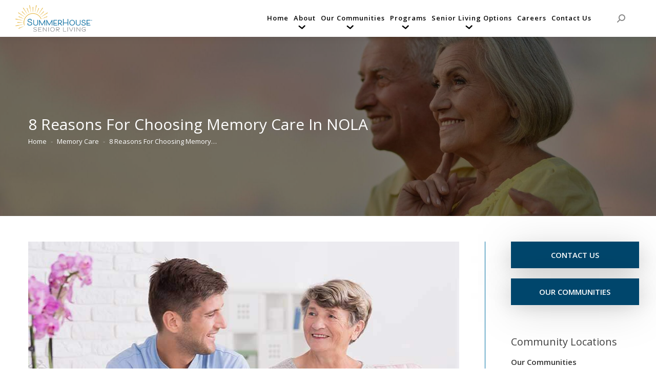

--- FILE ---
content_type: text/html; charset=UTF-8
request_url: https://www.summerhouseseniorliving.com/senior-living-blog/8-reasons-for-choosing-memory-care-in-nola/
body_size: 36233
content:
<!DOCTYPE html>
<!--[if !(IE 6) | !(IE 7) | !(IE 8)  ]><!-->
<html lang="en-US" class="no-js">
<!--<![endif]-->
<head>
	<script type="text/javascript" src="//cdn.rlets.com/capture_static/mms/mms.js" async="async"></script>
	<meta charset="UTF-8" />
		<meta name="viewport" content="width=device-width, initial-scale=1, maximum-scale=1, user-scalable=0">
		<meta name="theme-color" content="#e5b53b"/>	<link rel="profile" href="http://gmpg.org/xfn/11" />
	<!-- Google Tag Manager -->
	<script>(function(w,d,s,l,i){w[l]=w[l]||[];w[l].push({'gtm.start':
	new Date().getTime(),event:'gtm.js'});var f=d.getElementsByTagName(s)[0],
	j=d.createElement(s),dl=l!='dataLayer'?'&l='+l:'';j.async=true;j.src=
	'https://www.googletagmanager.com/gtm.js?id='+i+dl;f.parentNode.insertBefore(j,f);
	})(window,document,'script','dataLayer','GTM-TZXVJLX');</script>
	<!-- End Google Tag Manager -->
	        <script type="text/javascript">
            if (/Android|webOS|iPhone|iPad|iPod|BlackBerry|IEMobile|Opera Mini/i.test(navigator.userAgent)) {
                var originalAddEventListener = EventTarget.prototype.addEventListener,
                    oldWidth = window.innerWidth;

                EventTarget.prototype.addEventListener = function (eventName, eventHandler, useCapture) {
                    if (eventName === "resize") {
                        originalAddEventListener.call(this, eventName, function (event) {
                            if (oldWidth === window.innerWidth) {
                                return;
                            }
                            else if (oldWidth !== window.innerWidth) {
                                oldWidth = window.innerWidth;
                            }
                            if (eventHandler.handleEvent) {
                                eventHandler.handleEvent.call(this, event);
                            }
                            else {
                                eventHandler.call(this, event);
                            };
                        }, useCapture);
                    }
                    else {
                        originalAddEventListener.call(this, eventName, eventHandler, useCapture);
                    };
                };
            };
        </script>
		<meta name='robots' content='index, follow, max-image-preview:large, max-snippet:-1, max-video-preview:-1' />
	<style>img:is([sizes="auto" i], [sizes^="auto," i]) { contain-intrinsic-size: 3000px 1500px }</style>
	<script data-minify="1" id="cookieyes" type="text/javascript" src="https://www.summerhouseseniorliving.com/wp-content/cache/min/1/client_data/69da565caa42beedbd6b39e3/script.js?ver=1755786602" defer></script>
	<!-- This site is optimized with the Yoast SEO Premium plugin v24.4 (Yoast SEO v26.5) - https://yoast.com/wordpress/plugins/seo/ -->
	<title>8 Reasons For Choosing Memory Care In NOLA | SummerHouse Senior Living</title><link rel="preload" as="style" href="https://fonts.googleapis.com/css?family=Roboto%3A400%2C500%2C600%2C700%7CEB%20Garamond%3A400%2C500%2C600%2C700%7COpen%20Sans%3A400%2C600%2C700&#038;display=swap" /><link rel="stylesheet" href="https://fonts.googleapis.com/css?family=Roboto%3A400%2C500%2C600%2C700%7CEB%20Garamond%3A400%2C500%2C600%2C700%7COpen%20Sans%3A400%2C600%2C700&#038;display=swap" media="print" onload="this.media='all'" /><noscript><link rel="stylesheet" href="https://fonts.googleapis.com/css?family=Roboto%3A400%2C500%2C600%2C700%7CEB%20Garamond%3A400%2C500%2C600%2C700%7COpen%20Sans%3A400%2C600%2C700&#038;display=swap" /></noscript>
<link rel="preload" as="font" href="https://www.summerhouseseniorliving.com/wp-content/plugins/Ultimate_VC_Addons/assets/min-css/fonts/ult-silk.woff" crossorigin>
<link rel="preload" as="font" href="https://www.summerhouseseniorliving.com/wp-content/themes/dt-the7/fonts/icomoon-the7-font/icomoon-the7-font.ttf?wi57p5" crossorigin>
<link rel="preload" as="font" href="https://www.summerhouseseniorliving.com/wp-content/themes/dt-the7/fonts/FontAwesome/webfonts/fa-solid-900.woff2" crossorigin><link rel="preload" as="image" href="https://www.summerhouseseniorliving.com/wp-content/uploads/2021/10/SummerHouse-Page-Title-Banner-1.jpeg" fetchpriority="high">
	<meta name="description" content="If your loved one living with dementia is thinking of retiring in New Orleans, Louisiana, here are eight reasons to choose a NOLA memory care program." />
	<link rel="canonical" href="https://www.summerhouseseniorliving.com/senior-living-blog/8-reasons-for-choosing-memory-care-in-nola/" />
	<meta property="og:locale" content="en_US" />
	<meta property="og:type" content="article" />
	<meta property="og:title" content="8 Reasons For Choosing Memory Care In NOLA" />
	<meta property="og:description" content="If your loved one living with dementia is thinking of retiring in New Orleans, Louisiana, here are eight reasons to choose a NOLA memory care program." />
	<meta property="og:url" content="https://www.summerhouseseniorliving.com/senior-living-blog/8-reasons-for-choosing-memory-care-in-nola/" />
	<meta property="og:site_name" content="SummerHouse Senior Living" />
	<meta property="article:published_time" content="2022-06-12T15:30:23+00:00" />
	<meta property="article:modified_time" content="2023-07-28T10:42:37+00:00" />
	<meta property="og:image" content="https://www.summerhouseseniorliving.com/wp-content/uploads/2022/07/professional-carer-reading-to-senior.jpg" />
	<meta property="og:image:width" content="840" />
	<meta property="og:image:height" content="560" />
	<meta property="og:image:type" content="image/jpeg" />
	<meta name="author" content="Irina Mircica" />
	<meta name="twitter:card" content="summary_large_image" />
	<meta name="twitter:label1" content="Written by" />
	<meta name="twitter:data1" content="Irina Mircica" />
	<meta name="twitter:label2" content="Est. reading time" />
	<meta name="twitter:data2" content="3 minutes" />
	<script type="application/ld+json" class="yoast-schema-graph">{"@context":"https://schema.org","@graph":[{"@type":"WebPage","@id":"https://www.summerhouseseniorliving.com/senior-living-blog/8-reasons-for-choosing-memory-care-in-nola/","url":"https://www.summerhouseseniorliving.com/senior-living-blog/8-reasons-for-choosing-memory-care-in-nola/","name":"8 Reasons For Choosing Memory Care In NOLA | SummerHouse Senior Living","isPartOf":{"@id":"https://www.summerhouseseniorliving.com/#website"},"primaryImageOfPage":{"@id":"https://www.summerhouseseniorliving.com/senior-living-blog/8-reasons-for-choosing-memory-care-in-nola/#primaryimage"},"image":{"@id":"https://www.summerhouseseniorliving.com/senior-living-blog/8-reasons-for-choosing-memory-care-in-nola/#primaryimage"},"thumbnailUrl":"https://www.summerhouseseniorliving.com/wp-content/uploads/2022/07/professional-carer-reading-to-senior.jpg","datePublished":"2022-06-12T15:30:23+00:00","dateModified":"2023-07-28T10:42:37+00:00","description":"If your loved one living with dementia is thinking of retiring in New Orleans, Louisiana, here are eight reasons to choose a NOLA memory care program.","breadcrumb":{"@id":"https://www.summerhouseseniorliving.com/senior-living-blog/8-reasons-for-choosing-memory-care-in-nola/#breadcrumb"},"inLanguage":"en-US","potentialAction":[{"@type":"ReadAction","target":["https://www.summerhouseseniorliving.com/senior-living-blog/8-reasons-for-choosing-memory-care-in-nola/"]}]},{"@type":"ImageObject","inLanguage":"en-US","@id":"https://www.summerhouseseniorliving.com/senior-living-blog/8-reasons-for-choosing-memory-care-in-nola/#primaryimage","url":"https://www.summerhouseseniorliving.com/wp-content/uploads/2022/07/professional-carer-reading-to-senior.jpg","contentUrl":"https://www.summerhouseseniorliving.com/wp-content/uploads/2022/07/professional-carer-reading-to-senior.jpg","width":840,"height":560,"caption":"Professional carer reading to senior"},{"@type":"BreadcrumbList","@id":"https://www.summerhouseseniorliving.com/senior-living-blog/8-reasons-for-choosing-memory-care-in-nola/#breadcrumb","itemListElement":[{"@type":"ListItem","position":1,"name":"Home","item":"https://www.summerhouseseniorliving.com/"},{"@type":"ListItem","position":2,"name":"8 Reasons For Choosing Memory Care In NOLA"}]},{"@type":"WebSite","@id":"https://www.summerhouseseniorliving.com/#website","url":"https://www.summerhouseseniorliving.com/","name":"SummerHouse Senior Living","description":"SummerHouse Senior Living","publisher":{"@id":"https://www.summerhouseseniorliving.com/#organization"},"potentialAction":[{"@type":"SearchAction","target":{"@type":"EntryPoint","urlTemplate":"https://www.summerhouseseniorliving.com/?s={search_term_string}"},"query-input":{"@type":"PropertyValueSpecification","valueRequired":true,"valueName":"search_term_string"}}],"inLanguage":"en-US"},{"@type":"Organization","@id":"https://www.summerhouseseniorliving.com/#organization","name":"SummerHouse Senior Living","url":"https://www.summerhouseseniorliving.com/","logo":{"@type":"ImageObject","inLanguage":"en-US","@id":"https://www.summerhouseseniorliving.com/#/schema/logo/image/","url":"https://summerhousesen.wpenginepowered.com/wp-content/uploads/2021/10/SummerHouse-retina-iPad-logo-152px.png","contentUrl":"https://summerhousesen.wpenginepowered.com/wp-content/uploads/2021/10/SummerHouse-retina-iPad-logo-152px.png","width":152,"height":152,"caption":"SummerHouse Senior Living"},"image":{"@id":"https://www.summerhouseseniorliving.com/#/schema/logo/image/"}}]}</script>
	<!-- / Yoast SEO Premium plugin. -->


<link rel='dns-prefetch' href='//fonts.googleapis.com' />
<link rel='dns-prefetch' href='//gmpg.org' />
<link rel='dns-prefetch' href='//www.googletagmanager.com' />
<link rel='dns-prefetch' href='//www.google.com' />
<link rel='dns-prefetch' href='//maps.googleapis.com' />
<link rel='dns-prefetch' href='//khms0.googleapis.com' />
<link rel='dns-prefetch' href='//mt.googleapis.com' />
<link rel='dns-prefetch' href='//ssl.gstatic.com' />
<link rel='dns-prefetch' href='//static.legitscript.com' />
<link rel='dns-prefetch' href='//68477.tctm.co' />
<link rel='dns-prefetch' href='//storage.googleapis.com' />
<link rel='dns-prefetch' href='//connect.facebook.net' />
<link rel='dns-prefetch' href='//www.lakeviewhealth.com' />
<link rel='dns-prefetch' href='//www.google-analytics.com' />
<link rel='dns-prefetch' href='//bat.bing.com' />
<link rel='dns-prefetch' href='//8450209.fls.doubleclick.net' />
<link rel='dns-prefetch' href='//ajax.googleapis.com' />
<link rel='dns-prefetch' href='//www.googleadservices.com' />
<link rel='dns-prefetch' href='//adservice.google.com' />
<link rel='dns-prefetch' href='//www.snapengage.com' />
<link rel='dns-prefetch' href='//googleads.g.doubleclick.net' />
<link rel='dns-prefetch' href='//www.facebook.com' />
<link href='https://fonts.gstatic.com' crossorigin rel='preconnect' />
<link rel="alternate" type="application/rss+xml" title="SummerHouse Senior Living &raquo; Feed" href="https://www.summerhouseseniorliving.com/feed/" />
<link rel="alternate" type="application/rss+xml" title="SummerHouse Senior Living &raquo; Comments Feed" href="https://www.summerhouseseniorliving.com/comments/feed/" />
<style id='wp-emoji-styles-inline-css' type='text/css'>

	img.wp-smiley, img.emoji {
		display: inline !important;
		border: none !important;
		box-shadow: none !important;
		height: 1em !important;
		width: 1em !important;
		margin: 0 0.07em !important;
		vertical-align: -0.1em !important;
		background: none !important;
		padding: 0 !important;
	}
</style>
<link rel='stylesheet' id='wp-block-library-css' href='https://www.summerhouseseniorliving.com/wp-includes/css/dist/block-library/style.min.css?ver=6.8.3' type='text/css' media='all' />
<style id='wp-block-library-theme-inline-css' type='text/css'>
.wp-block-audio :where(figcaption){color:#555;font-size:13px;text-align:center}.is-dark-theme .wp-block-audio :where(figcaption){color:#ffffffa6}.wp-block-audio{margin:0 0 1em}.wp-block-code{border:1px solid #ccc;border-radius:4px;font-family:Menlo,Consolas,monaco,monospace;padding:.8em 1em}.wp-block-embed :where(figcaption){color:#555;font-size:13px;text-align:center}.is-dark-theme .wp-block-embed :where(figcaption){color:#ffffffa6}.wp-block-embed{margin:0 0 1em}.blocks-gallery-caption{color:#555;font-size:13px;text-align:center}.is-dark-theme .blocks-gallery-caption{color:#ffffffa6}:root :where(.wp-block-image figcaption){color:#555;font-size:13px;text-align:center}.is-dark-theme :root :where(.wp-block-image figcaption){color:#ffffffa6}.wp-block-image{margin:0 0 1em}.wp-block-pullquote{border-bottom:4px solid;border-top:4px solid;color:currentColor;margin-bottom:1.75em}.wp-block-pullquote cite,.wp-block-pullquote footer,.wp-block-pullquote__citation{color:currentColor;font-size:.8125em;font-style:normal;text-transform:uppercase}.wp-block-quote{border-left:.25em solid;margin:0 0 1.75em;padding-left:1em}.wp-block-quote cite,.wp-block-quote footer{color:currentColor;font-size:.8125em;font-style:normal;position:relative}.wp-block-quote:where(.has-text-align-right){border-left:none;border-right:.25em solid;padding-left:0;padding-right:1em}.wp-block-quote:where(.has-text-align-center){border:none;padding-left:0}.wp-block-quote.is-large,.wp-block-quote.is-style-large,.wp-block-quote:where(.is-style-plain){border:none}.wp-block-search .wp-block-search__label{font-weight:700}.wp-block-search__button{border:1px solid #ccc;padding:.375em .625em}:where(.wp-block-group.has-background){padding:1.25em 2.375em}.wp-block-separator.has-css-opacity{opacity:.4}.wp-block-separator{border:none;border-bottom:2px solid;margin-left:auto;margin-right:auto}.wp-block-separator.has-alpha-channel-opacity{opacity:1}.wp-block-separator:not(.is-style-wide):not(.is-style-dots){width:100px}.wp-block-separator.has-background:not(.is-style-dots){border-bottom:none;height:1px}.wp-block-separator.has-background:not(.is-style-wide):not(.is-style-dots){height:2px}.wp-block-table{margin:0 0 1em}.wp-block-table td,.wp-block-table th{word-break:normal}.wp-block-table :where(figcaption){color:#555;font-size:13px;text-align:center}.is-dark-theme .wp-block-table :where(figcaption){color:#ffffffa6}.wp-block-video :where(figcaption){color:#555;font-size:13px;text-align:center}.is-dark-theme .wp-block-video :where(figcaption){color:#ffffffa6}.wp-block-video{margin:0 0 1em}:root :where(.wp-block-template-part.has-background){margin-bottom:0;margin-top:0;padding:1.25em 2.375em}
</style>
<style id='classic-theme-styles-inline-css' type='text/css'>
/*! This file is auto-generated */
.wp-block-button__link{color:#fff;background-color:#32373c;border-radius:9999px;box-shadow:none;text-decoration:none;padding:calc(.667em + 2px) calc(1.333em + 2px);font-size:1.125em}.wp-block-file__button{background:#32373c;color:#fff;text-decoration:none}
</style>
<link rel='stylesheet' id='wp-components-css' href='https://www.summerhouseseniorliving.com/wp-includes/css/dist/components/style.min.css?ver=6.8.3' type='text/css' media='all' />
<link rel='stylesheet' id='wp-preferences-css' href='https://www.summerhouseseniorliving.com/wp-includes/css/dist/preferences/style.min.css?ver=6.8.3' type='text/css' media='all' />
<link rel='stylesheet' id='wp-block-editor-css' href='https://www.summerhouseseniorliving.com/wp-includes/css/dist/block-editor/style.min.css?ver=6.8.3' type='text/css' media='all' />
<link data-minify="1" rel='stylesheet' id='popup-maker-block-library-style-css' href='https://www.summerhouseseniorliving.com/wp-content/cache/min/1/wp-content/plugins/popup-maker/dist/packages/block-library-style.css?ver=1758709530' type='text/css' media='all' />
<style id='global-styles-inline-css' type='text/css'>
:root{--wp--preset--aspect-ratio--square: 1;--wp--preset--aspect-ratio--4-3: 4/3;--wp--preset--aspect-ratio--3-4: 3/4;--wp--preset--aspect-ratio--3-2: 3/2;--wp--preset--aspect-ratio--2-3: 2/3;--wp--preset--aspect-ratio--16-9: 16/9;--wp--preset--aspect-ratio--9-16: 9/16;--wp--preset--color--black: #000000;--wp--preset--color--cyan-bluish-gray: #abb8c3;--wp--preset--color--white: #FFF;--wp--preset--color--pale-pink: #f78da7;--wp--preset--color--vivid-red: #cf2e2e;--wp--preset--color--luminous-vivid-orange: #ff6900;--wp--preset--color--luminous-vivid-amber: #fcb900;--wp--preset--color--light-green-cyan: #7bdcb5;--wp--preset--color--vivid-green-cyan: #00d084;--wp--preset--color--pale-cyan-blue: #8ed1fc;--wp--preset--color--vivid-cyan-blue: #0693e3;--wp--preset--color--vivid-purple: #9b51e0;--wp--preset--color--accent: #e5b53b;--wp--preset--color--dark-gray: #111;--wp--preset--color--light-gray: #767676;--wp--preset--gradient--vivid-cyan-blue-to-vivid-purple: linear-gradient(135deg,rgba(6,147,227,1) 0%,rgb(155,81,224) 100%);--wp--preset--gradient--light-green-cyan-to-vivid-green-cyan: linear-gradient(135deg,rgb(122,220,180) 0%,rgb(0,208,130) 100%);--wp--preset--gradient--luminous-vivid-amber-to-luminous-vivid-orange: linear-gradient(135deg,rgba(252,185,0,1) 0%,rgba(255,105,0,1) 100%);--wp--preset--gradient--luminous-vivid-orange-to-vivid-red: linear-gradient(135deg,rgba(255,105,0,1) 0%,rgb(207,46,46) 100%);--wp--preset--gradient--very-light-gray-to-cyan-bluish-gray: linear-gradient(135deg,rgb(238,238,238) 0%,rgb(169,184,195) 100%);--wp--preset--gradient--cool-to-warm-spectrum: linear-gradient(135deg,rgb(74,234,220) 0%,rgb(151,120,209) 20%,rgb(207,42,186) 40%,rgb(238,44,130) 60%,rgb(251,105,98) 80%,rgb(254,248,76) 100%);--wp--preset--gradient--blush-light-purple: linear-gradient(135deg,rgb(255,206,236) 0%,rgb(152,150,240) 100%);--wp--preset--gradient--blush-bordeaux: linear-gradient(135deg,rgb(254,205,165) 0%,rgb(254,45,45) 50%,rgb(107,0,62) 100%);--wp--preset--gradient--luminous-dusk: linear-gradient(135deg,rgb(255,203,112) 0%,rgb(199,81,192) 50%,rgb(65,88,208) 100%);--wp--preset--gradient--pale-ocean: linear-gradient(135deg,rgb(255,245,203) 0%,rgb(182,227,212) 50%,rgb(51,167,181) 100%);--wp--preset--gradient--electric-grass: linear-gradient(135deg,rgb(202,248,128) 0%,rgb(113,206,126) 100%);--wp--preset--gradient--midnight: linear-gradient(135deg,rgb(2,3,129) 0%,rgb(40,116,252) 100%);--wp--preset--font-size--small: 13px;--wp--preset--font-size--medium: 20px;--wp--preset--font-size--large: 36px;--wp--preset--font-size--x-large: 42px;--wp--preset--spacing--20: 0.44rem;--wp--preset--spacing--30: 0.67rem;--wp--preset--spacing--40: 1rem;--wp--preset--spacing--50: 1.5rem;--wp--preset--spacing--60: 2.25rem;--wp--preset--spacing--70: 3.38rem;--wp--preset--spacing--80: 5.06rem;--wp--preset--shadow--natural: 6px 6px 9px rgba(0, 0, 0, 0.2);--wp--preset--shadow--deep: 12px 12px 50px rgba(0, 0, 0, 0.4);--wp--preset--shadow--sharp: 6px 6px 0px rgba(0, 0, 0, 0.2);--wp--preset--shadow--outlined: 6px 6px 0px -3px rgba(255, 255, 255, 1), 6px 6px rgba(0, 0, 0, 1);--wp--preset--shadow--crisp: 6px 6px 0px rgba(0, 0, 0, 1);}:where(.is-layout-flex){gap: 0.5em;}:where(.is-layout-grid){gap: 0.5em;}body .is-layout-flex{display: flex;}.is-layout-flex{flex-wrap: wrap;align-items: center;}.is-layout-flex > :is(*, div){margin: 0;}body .is-layout-grid{display: grid;}.is-layout-grid > :is(*, div){margin: 0;}:where(.wp-block-columns.is-layout-flex){gap: 2em;}:where(.wp-block-columns.is-layout-grid){gap: 2em;}:where(.wp-block-post-template.is-layout-flex){gap: 1.25em;}:where(.wp-block-post-template.is-layout-grid){gap: 1.25em;}.has-black-color{color: var(--wp--preset--color--black) !important;}.has-cyan-bluish-gray-color{color: var(--wp--preset--color--cyan-bluish-gray) !important;}.has-white-color{color: var(--wp--preset--color--white) !important;}.has-pale-pink-color{color: var(--wp--preset--color--pale-pink) !important;}.has-vivid-red-color{color: var(--wp--preset--color--vivid-red) !important;}.has-luminous-vivid-orange-color{color: var(--wp--preset--color--luminous-vivid-orange) !important;}.has-luminous-vivid-amber-color{color: var(--wp--preset--color--luminous-vivid-amber) !important;}.has-light-green-cyan-color{color: var(--wp--preset--color--light-green-cyan) !important;}.has-vivid-green-cyan-color{color: var(--wp--preset--color--vivid-green-cyan) !important;}.has-pale-cyan-blue-color{color: var(--wp--preset--color--pale-cyan-blue) !important;}.has-vivid-cyan-blue-color{color: var(--wp--preset--color--vivid-cyan-blue) !important;}.has-vivid-purple-color{color: var(--wp--preset--color--vivid-purple) !important;}.has-black-background-color{background-color: var(--wp--preset--color--black) !important;}.has-cyan-bluish-gray-background-color{background-color: var(--wp--preset--color--cyan-bluish-gray) !important;}.has-white-background-color{background-color: var(--wp--preset--color--white) !important;}.has-pale-pink-background-color{background-color: var(--wp--preset--color--pale-pink) !important;}.has-vivid-red-background-color{background-color: var(--wp--preset--color--vivid-red) !important;}.has-luminous-vivid-orange-background-color{background-color: var(--wp--preset--color--luminous-vivid-orange) !important;}.has-luminous-vivid-amber-background-color{background-color: var(--wp--preset--color--luminous-vivid-amber) !important;}.has-light-green-cyan-background-color{background-color: var(--wp--preset--color--light-green-cyan) !important;}.has-vivid-green-cyan-background-color{background-color: var(--wp--preset--color--vivid-green-cyan) !important;}.has-pale-cyan-blue-background-color{background-color: var(--wp--preset--color--pale-cyan-blue) !important;}.has-vivid-cyan-blue-background-color{background-color: var(--wp--preset--color--vivid-cyan-blue) !important;}.has-vivid-purple-background-color{background-color: var(--wp--preset--color--vivid-purple) !important;}.has-black-border-color{border-color: var(--wp--preset--color--black) !important;}.has-cyan-bluish-gray-border-color{border-color: var(--wp--preset--color--cyan-bluish-gray) !important;}.has-white-border-color{border-color: var(--wp--preset--color--white) !important;}.has-pale-pink-border-color{border-color: var(--wp--preset--color--pale-pink) !important;}.has-vivid-red-border-color{border-color: var(--wp--preset--color--vivid-red) !important;}.has-luminous-vivid-orange-border-color{border-color: var(--wp--preset--color--luminous-vivid-orange) !important;}.has-luminous-vivid-amber-border-color{border-color: var(--wp--preset--color--luminous-vivid-amber) !important;}.has-light-green-cyan-border-color{border-color: var(--wp--preset--color--light-green-cyan) !important;}.has-vivid-green-cyan-border-color{border-color: var(--wp--preset--color--vivid-green-cyan) !important;}.has-pale-cyan-blue-border-color{border-color: var(--wp--preset--color--pale-cyan-blue) !important;}.has-vivid-cyan-blue-border-color{border-color: var(--wp--preset--color--vivid-cyan-blue) !important;}.has-vivid-purple-border-color{border-color: var(--wp--preset--color--vivid-purple) !important;}.has-vivid-cyan-blue-to-vivid-purple-gradient-background{background: var(--wp--preset--gradient--vivid-cyan-blue-to-vivid-purple) !important;}.has-light-green-cyan-to-vivid-green-cyan-gradient-background{background: var(--wp--preset--gradient--light-green-cyan-to-vivid-green-cyan) !important;}.has-luminous-vivid-amber-to-luminous-vivid-orange-gradient-background{background: var(--wp--preset--gradient--luminous-vivid-amber-to-luminous-vivid-orange) !important;}.has-luminous-vivid-orange-to-vivid-red-gradient-background{background: var(--wp--preset--gradient--luminous-vivid-orange-to-vivid-red) !important;}.has-very-light-gray-to-cyan-bluish-gray-gradient-background{background: var(--wp--preset--gradient--very-light-gray-to-cyan-bluish-gray) !important;}.has-cool-to-warm-spectrum-gradient-background{background: var(--wp--preset--gradient--cool-to-warm-spectrum) !important;}.has-blush-light-purple-gradient-background{background: var(--wp--preset--gradient--blush-light-purple) !important;}.has-blush-bordeaux-gradient-background{background: var(--wp--preset--gradient--blush-bordeaux) !important;}.has-luminous-dusk-gradient-background{background: var(--wp--preset--gradient--luminous-dusk) !important;}.has-pale-ocean-gradient-background{background: var(--wp--preset--gradient--pale-ocean) !important;}.has-electric-grass-gradient-background{background: var(--wp--preset--gradient--electric-grass) !important;}.has-midnight-gradient-background{background: var(--wp--preset--gradient--midnight) !important;}.has-small-font-size{font-size: var(--wp--preset--font-size--small) !important;}.has-medium-font-size{font-size: var(--wp--preset--font-size--medium) !important;}.has-large-font-size{font-size: var(--wp--preset--font-size--large) !important;}.has-x-large-font-size{font-size: var(--wp--preset--font-size--x-large) !important;}
:where(.wp-block-post-template.is-layout-flex){gap: 1.25em;}:where(.wp-block-post-template.is-layout-grid){gap: 1.25em;}
:where(.wp-block-columns.is-layout-flex){gap: 2em;}:where(.wp-block-columns.is-layout-grid){gap: 2em;}
:root :where(.wp-block-pullquote){font-size: 1.5em;line-height: 1.6;}
</style>
<link data-minify="1" rel='stylesheet' id='ss-exit-intent-popupsmartsites-popup-css' href='https://www.summerhouseseniorliving.com/wp-content/cache/min/1/wp-content/plugins/ss-exit-intent-popup/public/css/smartsites-popup.css?ver=1745529597' type='text/css' media='all' />
<link rel='stylesheet' id='cff-css' href='https://www.summerhouseseniorliving.com/wp-content/plugins/custom-facebook-feed-pro/assets/css/cff-style.min.css?ver=4.6.6' type='text/css' media='all' />
<link data-minify="1" rel='stylesheet' id='rplg-css-css' href='https://www.summerhouseseniorliving.com/wp-content/cache/min/1/wp-content/plugins/business-reviews-bundle/assets/css/rplg.css?ver=1745529597' type='text/css' media='all' />
<link rel='stylesheet' id='swiper-css-css' href='https://www.summerhouseseniorliving.com/wp-content/plugins/business-reviews-bundle/assets/css/swiper.min.css?ver=1.5.9' type='text/css' media='all' />
<link data-minify="1" rel='stylesheet' id='the7-Defaults-css' href='https://www.summerhouseseniorliving.com/wp-content/cache/min/1/wp-content/uploads/smile_fonts/Defaults/Defaults.css?ver=1745529597' type='text/css' media='all' />
<link data-minify="1" rel='stylesheet' id='js_composer_front-css' href='https://www.summerhouseseniorliving.com/wp-content/cache/min/1/wp-content/plugins/js_composer/assets/css/js_composer.min.css?ver=1745529597' type='text/css' media='all' />
<link data-minify="1" rel='stylesheet' id='popup-maker-site-css' href='https://www.summerhouseseniorliving.com/wp-content/cache/min/1/wp-content/uploads/pum/pum-site-styles.css?ver=1745529597' type='text/css' media='all' />

<link rel='stylesheet' id='dt-main-css' href='https://www.summerhouseseniorliving.com/wp-content/themes/dt-the7/css/main.min.css?ver=9.0.1.1' type='text/css' media='all' />
<link data-minify="1" rel='stylesheet' id='the7-font-css' href='https://www.summerhouseseniorliving.com/wp-content/cache/min/1/wp-content/themes/dt-the7/fonts/icomoon-the7-font/icomoon-the7-font.min.css?ver=1745529597' type='text/css' media='all' />
<link data-minify="1" rel='stylesheet' id='the7-awesome-fonts-css' href='https://www.summerhouseseniorliving.com/wp-content/cache/min/1/wp-content/themes/dt-the7/fonts/FontAwesome/css/all.min.css?ver=1745529597' type='text/css' media='all' />
<link rel='stylesheet' id='the7-awesome-fonts-back-css' href='https://www.summerhouseseniorliving.com/wp-content/themes/dt-the7/fonts/FontAwesome/back-compat.min.css?ver=9.0.1.1' type='text/css' media='all' />
<link data-minify="1" rel='stylesheet' id='dt-custom-css' href='https://www.summerhouseseniorliving.com/wp-content/cache/min/1/wp-content/uploads/the7-css/custom.css?ver=1745529597' type='text/css' media='all' />
<link data-minify="1" rel='stylesheet' id='dt-media-css' href='https://www.summerhouseseniorliving.com/wp-content/cache/min/1/wp-content/uploads/the7-css/media.css?ver=1745529597' type='text/css' media='all' />
<link data-minify="1" rel='stylesheet' id='the7-mega-menu-css' href='https://www.summerhouseseniorliving.com/wp-content/cache/min/1/wp-content/uploads/the7-css/mega-menu.css?ver=1745529597' type='text/css' media='all' />
<link data-minify="1" rel='stylesheet' id='the7-stripes-css' href='https://www.summerhouseseniorliving.com/wp-content/cache/min/1/wp-content/uploads/the7-css/legacy/stripes.css?ver=1745529597' type='text/css' media='all' />
<link rel='stylesheet' id='style-css' href='https://www.summerhouseseniorliving.com/wp-content/themes/dt-the7/style.css?ver=9.0.1.1' type='text/css' media='all' />
<style id='rocket-lazyload-inline-css' type='text/css'>
.rll-youtube-player{position:relative;padding-bottom:56.23%;height:0;overflow:hidden;max-width:100%;}.rll-youtube-player:focus-within{outline: 2px solid currentColor;outline-offset: 5px;}.rll-youtube-player iframe{position:absolute;top:0;left:0;width:100%;height:100%;z-index:100;background:0 0}.rll-youtube-player img{bottom:0;display:block;left:0;margin:auto;max-width:100%;width:100%;position:absolute;right:0;top:0;border:none;height:auto;-webkit-transition:.4s all;-moz-transition:.4s all;transition:.4s all}.rll-youtube-player img:hover{-webkit-filter:brightness(75%)}.rll-youtube-player .play{height:100%;width:100%;left:0;top:0;position:absolute;background:url(https://www.summerhouseseniorliving.com/wp-content/plugins/wp-rocket/assets/img/youtube.png) no-repeat center;background-color: transparent !important;cursor:pointer;border:none;}.wp-embed-responsive .wp-has-aspect-ratio .rll-youtube-player{position:absolute;padding-bottom:0;width:100%;height:100%;top:0;bottom:0;left:0;right:0}
</style>
<script type="text/javascript" src="https://www.summerhouseseniorliving.com/wp-includes/js/jquery/jquery.min.js?ver=3.7.1" id="jquery-core-js"></script>
<script type="text/javascript" src="https://www.summerhouseseniorliving.com/wp-includes/js/jquery/jquery-migrate.min.js?ver=3.4.1" id="jquery-migrate-js" defer></script>
<script type="text/javascript" id="floor_plan_prices_visibility-js-extra">
/* <![CDATA[ */
var FLOOR_PLAN_PRICES_VISIBILITY = {"floor_plan_page_urls":["\/summerhouse-beau-ridge\/floor-plans\/","\/summerhouse-ashton-manor\/floor-plans\/","\/summerhouse-bay-cove\/floor-plans\/","\/summerhouse-park-provence\/floor-plans\/","\/summerhouse-vista-shores\/floor-plans\/"]};
/* ]]> */
</script>
<script data-minify="1" type="text/javascript" src="https://www.summerhouseseniorliving.com/wp-content/cache/min/1/wp-content/mu-plugins/smartsites/assets/floor_plan_prices_visibility.js?ver=1745529597" id="floor_plan_prices_visibility-js" defer></script>
<script data-minify="1" type="text/javascript" src="https://www.summerhouseseniorliving.com/wp-content/cache/min/1/wp-content/mu-plugins/smartsites/assets/submitted_hs_form_classes.js?ver=1745529597" id="submitted_hs_form_classes-js" defer></script>
<script data-minify="1" type="text/javascript" src="https://www.summerhouseseniorliving.com/wp-content/cache/min/1/wp-content/plugins/ss-exit-intent-popup/public/js/ss-exit-intent-popup-public.js?ver=1745529597" id="ss-exit-intent-popup-js" defer></script>
<script data-minify="1" type="text/javascript" src="https://www.summerhouseseniorliving.com/wp-content/cache/min/1/wp-content/plugins/business-reviews-bundle/assets/js/wpac-time.js?ver=1745529597" id="brb-wpac-time-js-js" defer></script>
<script type="text/javascript" src="https://www.summerhouseseniorliving.com/wp-content/plugins/business-reviews-bundle/assets/js/blazy.min.js?ver=1.5.9" id="blazy-js-js" defer></script>
<script type="text/javascript" src="https://www.summerhouseseniorliving.com/wp-content/plugins/business-reviews-bundle/assets/js/swiper.min.js?ver=1.5.9" id="swiper-js-js" defer></script>
<script data-minify="1" type="text/javascript" src="https://www.summerhouseseniorliving.com/wp-content/cache/min/1/wp-content/plugins/business-reviews-bundle/assets/js/rplg.js?ver=1745529597" id="rplg-js-js" defer></script>
<script type="text/javascript" id="dt-above-fold-js-extra">
/* <![CDATA[ */
var dtLocal = {"themeUrl":"https:\/\/www.summerhouseseniorliving.com\/wp-content\/themes\/dt-the7","passText":"To view this protected post, enter the password below:","moreButtonText":{"loading":"Loading...","loadMore":"Load more"},"postID":"11808","ajaxurl":"https:\/\/www.summerhouseseniorliving.com\/wp-admin\/admin-ajax.php","REST":{"baseUrl":"https:\/\/www.summerhouseseniorliving.com\/wp-json\/the7\/v1","endpoints":{"sendMail":"\/send-mail"}},"contactMessages":{"required":"One or more fields have an error. Please check and try again.","terms":"Please accept the privacy policy.","fillTheCaptchaError":"Please, fill the captcha."},"captchaSiteKey":"","ajaxNonce":"9332972fbc","pageData":"","themeSettings":{"smoothScroll":"off","lazyLoading":false,"accentColor":{"mode":"solid","color":"#e5b53b"},"desktopHeader":{"height":60},"ToggleCaptionEnabled":"disabled","ToggleCaption":"Navigation","floatingHeader":{"showAfter":240,"showMenu":false,"height":70,"logo":{"showLogo":true,"html":"<img class=\" preload-me\" src=\"https:\/\/www.summerhouseseniorliving.com\/wp-content\/uploads\/2021\/10\/SummerHouse_Horizontal-Parent-250px.png\" srcset=\"https:\/\/www.summerhouseseniorliving.com\/wp-content\/uploads\/2021\/10\/SummerHouse_Horizontal-Parent-250px.png 250w, https:\/\/www.summerhouseseniorliving.com\/wp-content\/uploads\/2021\/10\/SummerHouse_Horizontal-Parent-500px.png 501w\" width=\"250\" height=\"86\"   sizes=\"250px\" alt=\"SummerHouse Senior Living\" \/>","url":"https:\/\/www.summerhouseseniorliving.com\/"}},"topLine":{"floatingTopLine":{"logo":{"showLogo":false,"html":""}}},"mobileHeader":{"firstSwitchPoint":1200,"secondSwitchPoint":200,"firstSwitchPointHeight":60,"secondSwitchPointHeight":60,"mobileToggleCaptionEnabled":"disabled","mobileToggleCaption":"Menu"},"stickyMobileHeaderFirstSwitch":{"logo":{"html":"<img class=\" preload-me\" src=\"https:\/\/www.summerhouseseniorliving.com\/wp-content\/uploads\/2021\/10\/SummerHouse_Horizontal-Parent-250px.png\" srcset=\"https:\/\/www.summerhouseseniorliving.com\/wp-content\/uploads\/2021\/10\/SummerHouse_Horizontal-Parent-250px.png 250w, https:\/\/www.summerhouseseniorliving.com\/wp-content\/uploads\/2021\/10\/SummerHouse_Horizontal-Parent-500px.png 501w\" width=\"250\" height=\"86\"   sizes=\"250px\" alt=\"SummerHouse Senior Living\" \/>"}},"stickyMobileHeaderSecondSwitch":{"logo":{"html":"<img class=\" preload-me\" src=\"https:\/\/www.summerhouseseniorliving.com\/wp-content\/uploads\/2021\/10\/SummerHouse_Horizontal-Parent-250px.png\" srcset=\"https:\/\/www.summerhouseseniorliving.com\/wp-content\/uploads\/2021\/10\/SummerHouse_Horizontal-Parent-250px.png 250w, https:\/\/www.summerhouseseniorliving.com\/wp-content\/uploads\/2021\/10\/SummerHouse_Horizontal-Parent-500px.png 501w\" width=\"250\" height=\"86\"   sizes=\"250px\" alt=\"SummerHouse Senior Living\" \/>"}},"content":{"textColor":"#4f4f4f","headerColor":"#333333"},"sidebar":{"switchPoint":970},"boxedWidth":"1280px","stripes":{"stripe1":{"textColor":"#777777","headerColor":"#333333"},"stripe2":{"textColor":"#f9f9f9","headerColor":"#f9f9f9"},"stripe3":{"textColor":"#2f363d","headerColor":"#2f363d"}}},"VCMobileScreenWidth":"768"};
var dtShare = {"shareButtonText":{"facebook":"Share on Facebook","twitter":"Tweet","pinterest":"Pin it","linkedin":"Share on Linkedin","whatsapp":"Share on Whatsapp"},"overlayOpacity":"85"};
/* ]]> */
</script>
<script type="text/javascript" src="https://www.summerhouseseniorliving.com/wp-content/themes/dt-the7/js/above-the-fold.min.js?ver=9.0.1.1" id="dt-above-fold-js" defer></script>
<script>(function($) {
    $(document).ready(function() {
        $('.ult-carousel-wrapper').each(function (i, carousel) {
            var gutter = $(carousel).data('gutter');
            var id = $(carousel).attr('id');
            if (gutter != '') {
                var css = '<style>#' + id + ' .slick-slide {margin:0 ' + gutter + 'px;}</style>';
                $('head').append(css);
            }
        });
	})
})(jQuery);</script><link rel="https://api.w.org/" href="https://www.summerhouseseniorliving.com/wp-json/" /><link rel="alternate" title="JSON" type="application/json" href="https://www.summerhouseseniorliving.com/wp-json/wp/v2/posts/11808" /><link rel="EditURI" type="application/rsd+xml" title="RSD" href="https://www.summerhouseseniorliving.com/xmlrpc.php?rsd" />
<link rel='shortlink' href='https://www.summerhouseseniorliving.com/?p=11808' />
<link rel="alternate" title="oEmbed (JSON)" type="application/json+oembed" href="https://www.summerhouseseniorliving.com/wp-json/oembed/1.0/embed?url=https%3A%2F%2Fwww.summerhouseseniorliving.com%2Fsenior-living-blog%2F8-reasons-for-choosing-memory-care-in-nola%2F" />
<link rel="alternate" title="oEmbed (XML)" type="text/xml+oembed" href="https://www.summerhouseseniorliving.com/wp-json/oembed/1.0/embed?url=https%3A%2F%2Fwww.summerhouseseniorliving.com%2Fsenior-living-blog%2F8-reasons-for-choosing-memory-care-in-nola%2F&#038;format=xml" />
            <style>
                html:not(.prices-is-visible) .btn-type_visible-price,
                html:not(.prices-is-visible) .btn-type_link,
                .prices-is-visible .btn-type_hidden-price {
                    display: none !important;
                }
            </style>
            <!-- start Simple Custom CSS and JS -->
<script async src='https://tag.simpli.fi/sifitag/3f25cc00-b9ab-0134-0eba-0cc47a63c1a4'></script>
<!-- end Simple Custom CSS and JS -->
<!-- start Simple Custom CSS and JS -->
<script async src="//352287.tctm.co/t.js"></script><!-- end Simple Custom CSS and JS -->
<!-- start Simple Custom CSS and JS -->
<meta name="facebook-domain-verification" content="nll5tg7g93sllnmsjujfyrugur1e07" /><!-- end Simple Custom CSS and JS -->
<!-- start Simple Custom CSS and JS -->
<!-- Global site tag (gtag.js) - Google Analytics -->
<script async src="https://www.googletagmanager.com/gtag/js?id=UA-158840430-28"></script>
<script>
  window.dataLayer = window.dataLayer || [];
  function gtag(){dataLayer.push(arguments);}
  gtag('js', new Date());

  gtag('config', 'UA-158840430-28');
</script><!-- end Simple Custom CSS and JS -->
<!-- start Simple Custom CSS and JS -->
<link rel="icon" href="/wp-content/uploads/2021/10/SummerHouse-favicon-logo-16px.png" type="image/png" sizes="16x16"/>
<link rel="icon" href="/wp-content/uploads/2021/10/SummerHouse-hi-res-favicon-logo-32px.png" type="image/png" sizes="32x32"/>
<link rel="apple-touch-icon" href="/wp-content/uploads/2021/10/SummerHouse-old-iPhone-logo-60px.png">
<link rel="apple-touch-icon" sizes="76x76" href="/wp-content/uploads/2021/10/SummerHouse-old-iPad-logo-76px.png">
<link rel="apple-touch-icon" sizes="120x120" href="/wp-content/uploads/2021/10/SummerHouse-retina-iPhone-logo-120px.png">
<link rel="apple-touch-icon" sizes="152x152" href="/wp-content/uploads/2021/10/SummerHouse-retina-iPad-logo-152px.png">

<!-- end Simple Custom CSS and JS -->
<!-- start Simple Custom CSS and JS -->
<script type="text/javascript">
document.addEventListener('DOMContentLoaded', function() {
    var popmakeElement = document.querySelector('.popmake-9981');

    if (popmakeElement) {
        popmakeElement.addEventListener('click', function() {
            PUM.open(9981);
        });
    }
});
</script>
<!-- end Simple Custom CSS and JS -->
<!-- start Simple Custom CSS and JS -->
<script type="text/javascript">
jQuery(document).ready(function( $ ){
	const _body = $('body');
	_body.on('click','[data-vc-container=".vc_tta"]',function(e){
 		reInitSlider(this);				
	});	
	_body.on('click','[data-vc-container=".vc_tta-container"]',function(e){
 		reInitSlider(this);				
	});
	
	function reInitSlider(_this){
		const tabLink = $(_this);
    	const target = $(_this.hash);
		
		//Add opacity to carousel style
		$('.slick-slider').css({"opacity": "0"});
		
		const tabContentId = tabLink.attr('href').split('').splice(1).join('');
		
		const carousel = $('[id="'+ tabContentId +'"]').children('.vc_tta-panel-body').find('.ult-carousel-wrapper').children('.slick-slider');
		
		//check if carousel has previous and next button and add class if not button element exists
		if(carousel.has('button').length === 0)	{
			carousel.addClass('grid');			
		}
			
		//Remove opacity from carousel style
		setTimeout(() => {
			//Refresh carousel
			carousel.slick('refresh');
			carousel.slick('resize');
			carousel[0].slick.refresh();
			$('.slick-slider').css({"opacity": "1"});
		}, 500);
	}
});</script>
<!-- end Simple Custom CSS and JS -->
<!-- start Simple Custom CSS and JS -->
<script type="text/javascript">
jQuery(document).ready(function ($) {
//     console.log("print")
    $(document).ready(function () {

        if (!$('div').hasClass('vc_tta-container')) {
//             console.log("not photo pages")
            var hash = window.location.hash

            window.location.hash = "";

            if (hash) {
                setTimeout(function () {
                    scrolltoHash(hash);
                }, 750);
            }

            jQuery('a[href*=#]:not([href=#])').click(function () {
                if (location.pathname.replace(/^\//, '') == this.pathname.replace(/^\//, '') || location.hostname == this.hostname) {
                    if (this.hash) {
                        scrolltoHash(this.hash);
                    }
                }
            });

            function scrolltoHash(hash) {

                var headerHeight = jQuery(".masthead").height();
                var hashtop = jQuery(hash).offset().top;

                console.log(hash);
                console.log(headerHeight);
                console.log(hashtop);
                jQuery('html,body').animate({
                    scrollTop: jQuery(hash).offset().top - headerHeight
                }, 500);

                return false;
            }

        }
    })
});</script>
<!-- end Simple Custom CSS and JS -->
<!-- start Simple Custom CSS and JS -->
<script type="text/javascript">
jQuery(document).ready(function( $ ){
    removeClassOnMobile('fixed');
	
	$(window).on('resize', function() {
		removeClassOnMobile('fixed');
	});
	
	function removeClassOnMobile(className) {
		if(window.innerWidth <= 768) {
			$('body').removeClass(className);
		}
	}
});</script>
<!-- end Simple Custom CSS and JS -->
<!-- start Simple Custom CSS and JS -->
<script type="text/javascript">
jQuery(document).ready(function( $ ){
	const summerhouseCommunity = ["summerhouse-ashton-manor", "summerhouse-bay-cove", "summerhouse-beau-ridge", "summerhouse-byrd-springs", "summerhouse-grayson-valley", "summerhouse-heritage-woods", "summerhouse-park-provence", "summerhouse-vista-shores"];
     if( summerhouseCommunity.includes( window.location.pathname.split('/')[1] ) ){
          $('.top-bar').css('display','flex');
          $('.mobileStickyFooter .showOnCommunity').css('display','block');
          $('.mobileStickyFooter .hideOncommunity').css('display','none');
          $('.mobileStickyFooter .linkTour').css('display','block');
      }else{
          $('.mobileStickyFooter .showOnCommunity').css('display','none');
          $('.mobileStickyFooter .hideOncommunity').css('display','block');
          $('.mobileStickyFooter .linkTour').css('display','block');	
    }
	const heritageWoods= ["summerhouse-heritage-woods"];
     if( heritageWoods.includes( window.location.pathname.split('/')[1] ) ){
	 	$('.top_bar_text').append(' | <a href="/summerhouse-heritage-woods/contact-summerhouse-heritage-woods/">2 Months Free Rent*</a>');
	 }
	 const byrdSprings= ["summerhouse-byrd-springs"];
     if( byrdSprings.includes( window.location.pathname.split('/')[1] ) ){
	 	$('.top_bar_text').append(' | <a href="/summerhouse-byrd-springs/contact-summerhouse-byrd-springs/">2 Months Free Rent*</a>');
	 }
	 const graysonValley= ["summerhouse-grayson-valley"];
     if( graysonValley.includes( window.location.pathname.split('/')[1] ) ){
	 	$('.top_bar_text').append(' | <a href="/summerhouse-grayson-valley/contact-summerhouse-grayson-valley/">2 Months Free Rent*</a>');
	 }
	const beauRidge= ["summerhouse-beau-ridge"];
     if( beauRidge.includes( window.location.pathname.split('/')[1] ) ){
	 	$('.top_bar_text').append(' - Limited Time Offer on Select Apartments*');
	 }

});</script>
<!-- end Simple Custom CSS and JS -->
<!-- start Simple Custom CSS and JS -->
<script type="text/javascript">
jQuery(document).ready(function( $ ){
      var message = "<h2>We are in the Process of Planning More Senior Living Events in our Senior Living Community!</h2><br><h4>Call <a href='tel:'></a> to speak to a Senior Lifestyle Counselor and to be notified as new events are posted.</h4><br><br><img src='https://www.discoverycommons.com/wp-content/uploads/2020/07/how-to-choose-an-independent-living-facility-1.jpeg' style='max-width:100%'/>";
      var noevents = $(".cff-no-events").text().trim();
      if(noevents == "No upcoming events") {
        $(".cff-no-events").html(message);
      }
});</script>
<!-- end Simple Custom CSS and JS -->
<!-- start Simple Custom CSS and JS -->
<script type="text/javascript">
jQuery(document).ready(function( $ ){
  var hash = window.location.hash;
  
  if(hash) {    
    
    $('html,body').animate({
       scrollTop: $(window.location.hash).offset().top
     }, 600);
    
     return false;
  }

});
</script>
<!-- end Simple Custom CSS and JS -->
<!-- start Simple Custom CSS and JS -->
<script type="text/javascript">
jQuery(document).ready(function( $ ){
    $(".linkbox").each(function(){
      	
      
      if($(this).find("a").length > 0) {
      	
        $(this).css("cursor","pointer");
        $(this).on("click",function(){
        	var href = $(this).find("a")[0];  
          window.location = href;
        });
        
      }
    });
});



</script>
<!-- end Simple Custom CSS and JS -->
<!-- start Simple Custom CSS and JS -->
<style type="text/css">
/* Live Chat 5/24/2021 */
.five9-frame{
	right: 0 !important;
	width: 530px !important;
}
.five9-chat-button{
	padding: 10px 30px 0 55px !important;
	background: rgb(236, 170, 31) !important;	
	box-shadow: 0 0 15px rgba(0,0,0, .3)
}

.five9-icon{
	left: 10px !important;
}

.five9-action-btn:hover{
	background:#b38808 !important;
}

.five9-frame .five9-frame-full #embedded-frame {
    width: 500px !important;
}

.five9-frame .five9-frame-minimized{
	text-align: right;
    margin: 0 15px !important;
}

/* Chat block */

.chat-block {
	position: fixed;
    bottom: 1.25rem;
    right: 1.25rem;
    z-index: 9000;
}

.chat-block .chat-block__item {
	background-color: #fff;
	box-shadow: 0 0 0.3125rem 0 rgba(0, 0, 0, .5);
	border-radius: 0.625rem;
}

.chat-block .chat-block__item figure {
	width: 4.6875rem;
	height: 4.6875rem;
	margin: 0 auto 0.5rem; 
	padding: 0.3125rem;
}

.chat-block .chat-block__item figure:before {
	content: "";
	position: absolute;
	top: 0;
	left: 0;
	right: 0;
	bottom: 0;
	background-color: #fff;
	border-radius: 100%;
	z-index: -1;
    display: none;
    box-shadow: 0 0 0.1875rem 0 rgba(0,0,0, .5);
}

.chat-block .chat-block__item figure img {
	border-radius: 100%;
	width: 100%;
	height: 100%;
	object-fit: cover;
	font-family: 'object-fit: cover;';
}

.chat-block .text-wrap {
	padding: 1rem 0.9375rem 0;
}

.chat-block .text-wrap h2{
    font-size: 1.25rem;
}

.chat-block .close{
    position: absolute;
    top: 0.25rem;
    right: 1rem;
    background: transparent;
    border: 0;
    font-size: 2rem;
}

.chat-block .btn-wrap {
	width: 100%;
	background-color:rgb(236, 170, 31);
}

.chat-block .btn-wrap a {
	color: #000;
	padding: 0.9375rem;
    display: block;
    text-decoration: none;
    color: #fff;
}

.chat-block .btn-wrap a:hover i{
    margin-left: 0.75rem;
}

.chat-block .btn-wrap a i{
    margin-left: 0.5rem;
    display: inline-block;
    vertical-align: middle;
    transition: .3s ease;
}

@media screen and (min-width: 768px) {
    .chat-block .chat-block__item figure {
        width: 5.625rem;
        height: 5.625rem;
        position: absolute;
        top: -2.1875rem;
        z-index: 0;
        margin: 0;
        padding: 0.3125rem;
    }

    .chat-block .chat-block__item figure:before {
        display: block;
    }

    .chat-block .text-wrap {
        padding: 5rem 0.9375rem 0.9375rem;
        font-size: 1.125rem;
    }

    .chat-block .chat-block__item {
        min-width: 18rem;
    }

    .chat-block .text-wrap h2{
        font-size: 1.6875rem;
    }

}
@media screen and (max-width: 640px) {

.chat-block {
    bottom: 4.25rem;
    right: 0rem;
  }
}</style>
<!-- end Simple Custom CSS and JS -->
<!-- Custom Facebook Feed JS vars -->
<script type="text/javascript">
var cffsiteurl = "https://www.summerhouseseniorliving.com/wp-content/plugins";
var cffajaxurl = "https://www.summerhouseseniorliving.com/wp-admin/admin-ajax.php";


var cfflinkhashtags = "true";
</script>
<meta name="generator" content="Powered by WPBakery Page Builder - drag and drop page builder for WordPress."/>
<link rel="icon" href="https://www.summerhouseseniorliving.com/wp-content/uploads/2021/10/SummerHouse-favicon-logo-16px.png" type="image/png" sizes="16x16"/><link rel="icon" href="https://www.summerhouseseniorliving.com/wp-content/uploads/2021/10/SummerHouse-hi-res-favicon-logo-32px.png" type="image/png" sizes="32x32"/><link rel="apple-touch-icon" href="https://www.summerhouseseniorliving.com/wp-content/uploads/2021/10/SummerHouse-old-iPhone-logo-60px.png"><link rel="apple-touch-icon" sizes="76x76" href="https://www.summerhouseseniorliving.com/wp-content/uploads/2021/10/SummerHouse-old-iPad-logo-76px.png"><link rel="apple-touch-icon" sizes="120x120" href="https://www.summerhouseseniorliving.com/wp-content/uploads/2021/10/SummerHouse-retina-iPhone-logo-120px.png"><link rel="apple-touch-icon" sizes="152x152" href="https://www.summerhouseseniorliving.com/wp-content/uploads/2021/10/SummerHouse-retina-iPad-logo-152px.png">		<style type="text/css" id="wp-custom-css">
			@media(min-width: 768px) {
section#visual_composer_addon-31 {
    width: 65%;
}
section#presscore-custom-menu-one-14 {
    width: 35%
}
}

@media(min-width: 992px) {
section#visual_composer_addon-31 {
    width: 75%;
}
    section#presscore-custom-menu-one-14 {
    width: 25%;
}
}
a.author.vcard,
.single-post a.author.vcard, .archive a.author.vcard, .blog a.author.vcard{
	display: none;
}


em {
	font-style: italic !important;
}		</style>
		<noscript><style> .wpb_animate_when_almost_visible { opacity: 1; }</style></noscript><style id='the7-custom-inline-css' type='text/css'>
/* fix to background mobile nav expand arrow */

.diff-logo{
	width: 150px !important;
}

.dl-menuwrapper li.has-children .next-level:after, .dl-menuwrapper li.has-children > a:after { background-color: navy !important; }
.dl-menuwrapper li.has-children .next-level { width: 130px !important; }

h1, h2, h3, h4, h5, h6, .widget-title, .vc_tta-tabs.pvg_tabs span.vc_tta-title-text, input, textarea, button, .ubtn-text, .post-title, .btn-primary{
	font-family: "Open Sans" !important;
}

.page-title .breadcrumbs {
	padding-left: 0 !important;
}

.price-reveal {
	  margin: 0 .2rem;
    display: inline-block;
    background-color: #0070a2;
    color: #fff;
    padding: 0.4rem 1rem;
    text-align: center;
	cursor: pointer;
	transition: ease .5s;
	line-height: 1.4;
}
.price-reveal span {
    display: block;
	font-size: 14px;
	display: inline-block;
	filter: blur(4px);
}
.price-reveal.btn-type_visible-price {
	pointer-events: none;
	background-color: #0070a2;
	padding: 1rem;
}

.price-reveal.btn-type_visible-price .reveal {
	display: none;
}

.price-reveal.btn-type_visible-price span {
	filter: blur(0);
}


.price-reveal:hover {
	background-color: #e6b536;
	box-shadow: 0 9px 39px rgba(0, 0, 0, .24);
}
.h-floorplans-item .title {
	margin-bottom: 1.6rem;
}
.price-reveal--alt {
	cursor: inherit;
	padding: 1rem 1.5rem;
}
.reveal {
	line-height: 1.4;
}



.sticky-footer-banner {
        position: fixed;
  bottom: 0;
  left: 0;
        right: 0;
  color: #fff;
  background-color: #0070a2;
  padding: 1rem;
  z-index: 101;
  box-shadow: 0 0 10px #00000045;
  margin-bottom: 0;
}
.sticky-footer-banner p {
        margin-bottom: 0;
}
.sticky-footer-banner a{
	color: #fff !important;
}
.offer_btn {
        background-color: #0070a2;
        padding: 1rem;
        color: #fff;
        position: absolute;
    top: 50%;
    left: 0;
    transform: rotate(-90deg);
    transform-origin: bottom left;
    z-index: 2;
        transition: ease .5s;
        text-decoration: none;
}

.offer_btn:hover {
        background-color: #e6b536;
        color: #fff;
}

.special-offers {
           position: fixed;
    top: 50%;
    right: 0;
    transform: translateY(-50%) translateX(100%);
    transform-origin: right;
    z-index: 999;
    width: 230px;
    max-width: calc(100% - 56px);
    transition: .25s all ease-in-out;
        background-color: rgba(223, 223, 223, .92);
}

.special-offers.open {
            transform: translateY(-50%) translateX(0);
    box-shadow: 0 0 5px 5px rgb(0 0 0 / 10%);
    padding: 25px 15px;
}

.special-offers .hbspt-form {
        background-color: #fff;
        padding: 30px 15px 13px;
        margin-bottom: 1rem;
}
.special-offers h2 {
    position: relative;
    line-height: 2rem!important;
    margin-bottom: 3rem;
        font-size: 26px;
}
.special-offers h2:after {
        content: '';
        position: absolute;
        background-color: #B12028;
        width: 217px;
        height: 1px;
        left: 0;
        bottom: -20px;
}


.top-bar {
	padding: 10px !important;
	display:none;
}

.top-bar .left-widgets {
	text-align: center;
}
.top-bar .text-area {
	text-align: center;
  width: 100%;
	font-size: 16px !important;
  font-weight: 500 !important;

}

.sticky-footer-banner_wrap .vc_column-inner {
	padding-top: 0 !important;
}
#footer h4,
 #footer .widget-title{
	font-family: 'Open Sans';
}

@media (max-width: 900px){
	div.main_nopadding {
    padding: 80px 0 50px !important;
	}
}

@media (max-width: 640px){
	.sticky-footer-banner {
    display: none !important;
	}
}

@media (min-width: 768px) {
	.special-offers {
    width: 390px;
	}
}
@media (min-width: 1200px) {
	.location-row button {
	height: auto;
}
}
.location-row .ubtn-text {
	font-size: 17px;
	color: #fff;
}

.location_item .vc_col-has-fill>div {
    padding-bottom: 73px;
}

/* Header Start */
.main-nav > li > a:hover .menu-text, .main-nav > .current_page_item > a .menu-text {
    color: #0070a2 !important;
}


.top-bar {
	padding: 10px !important;
	display:none;
}
.top-bar .right-widgets {
	text-align: center;
}
.top-bar .text-area {
	text-align: center;
    width: 100%;
	font-size: 16px !important;
    font-weight: 500 !important;

}
.main-nav > li > a {
    margin: 10px 5px 0px 5px;
}

.main-nav > li > a .menu-text {
	color: #000 !important;
	font-size: 13px;
	font-weight: 600;
	font-family: "Open Sans";
}

.main-nav > li > a:hover .menu-text,
.main-nav > .current_page_item > a .menu-text{
	color: #0070a2  !important;
}

.branding > a, .branding > img {
    padding: 10px 0px 10px 0px;
}
header .mini-widgets .text-area {
	height: 100%;
}

header .mini-widgets .text-area .micro-content {
	background-color: #F6F6F6;
	padding: 0 13px;
	font-size: 13px;
	color: #575757;
	font-weight: 600;
	width: 215px;
	height: 100%;
	display: flex;
	align-items: center;
	flex-direction: column;
  justify-content: center;
}

header .mini-widgets .text-area a {
	font-weight: 700;
	font-size: 22px;
	text-decoration: none !important;
	color: #0070a2;
}
header .mini-widgets .text-area  a:last-child {
	font-size: 15px;
	display: inline-block;
	margin-top: 0.3rem;
}

.home .text-area.in-top-bar {
	display: none !important;
}

/* .main-nav > li:first-child > a .menu-text {
	font-size: 0;
}

.main-nav > li:first-child > a .menu-text:before {
	content:"\e302";
	font-family: icomoon-the7-font;
	display: inline-block;
	font-size: 18px;
} */
.main-nav > .menu-item-has-children > a .menu-text:after {
    content: '\f011';
    font-family: 'icomoon-the7-font';
    position: absolute;
    top: 100%;
    transform: rotate(87deg);
    left: 0;
    right: 0;
    margin: 0 auto;
    font-size: 0.8rem;
    font-weight: 700;
}
header .same-logo, .mobile-branding .same-logo {
    width: 150px;
}

.top-bar .left-widgets {
	width: 100%;
}

/* Header End */

/* Footer Start */

.footer .wf-wrap {
	width: 100% !important;
}
#footer .wf-wrap,
#footer #visual_composer_addon-50{
	width: 100%;
}

#footer .widgettitle {
	color: #fff;
}
#footer .wf-container {
	text-align: center;
}

#footer .widget_visual_composer_addon {
	margin: 0 auto;
	text-align: left;
}
#footer {
    padding-top: 1rem;
}

#footer .widgettitle {
	font-family: "Open Sans";
	font-size: 20px;
	font-weight: 700;
	margin-bottom: 1.2rem;
}
#footer .vc_btn3 {
	background-color: #0067ab;
}

#footer .footer-col1 .vc_single_image-wrapper {
	max-width: 200px;
}

#footer .widget.widget_nav_menu {
	padding: 0;
}


/* Footer End */





@media (min-width: 768px) {
	#footer {
    padding-top: 2rem;
}
.footer-col2 {
	width: 25%;
}

.footer-col4 {
	width: 100%;
}

.footer-col3 {
	width: 50%;
}
	.footer .widget {
    width: 100%;
}

.footer-col3 .menu {
	column-count: 2;
}
.footer-col3 .menu li {
	break-inside: avoid;
	border-bottom: 1px solid rgba(255,255,255,0.15);
	border-top: none;
	margin: 0 0 9px;
	padding: 0 0 10px;
}

	.footer-col3 .menu li:first-child {
		border-bottom: 1px solid rgba(255,255,255,0.15) !important;
	}	

	.special-offers {
			width: 390px;
	}
}


@media (min-width: 992px){
	.footer .wf-wrap {
		width: 90% !important;
	}
	header .mini-widgets {
	padding: 23px 13px;
}
	.custom_modal .ult_modal-body, .custom_modal .ult_modal-header {
			padding: 1rem 60px;
	}
	#footer {
    padding-top: 3rem;
}
	.footer_top {
	padding: 44px 38px;
}
	.footer-col2 {
    width: 16.66%;
}
.footer-col3 {
    width: 41.66%;
}
.footer-col4 {
    width: 16.66%;
}
	section#visual_composer_addon-31 {
    width: 85%;
	}
}
@media (min-width: 768px) {
	
	.footer_alt .footer-col1 {
		width: 35%;
	}
	.footer_alt .footer-col3 {
		width: 65%;
	}
	.footer_alt .footer-col4 {
		width: 100%;
	}
}

@media (min-width: 1350px) {
	
	.footer_alt .footer-col1 {
		width: 24%;
	}
	.footer_alt .footer-col3, .footer_alt .footer-col4 {
		width: 38%;
	}
}



@media (max-width: 640px) {
	#footer {
		padding-bottom: 60px;
	}
	
	#footer div#bottom-bar .wf-container-bottom {
		padding-bottom: 0;
	} 
}

/* New Home page */
.home_floorplans .slick-slide img {
    height: 160px !important;
    width: auto;
}

/*Banner start */
.main_banner .upb_row_bg {
	 background-position: 50% 0 !important;
}
.banner-form .wpb_wrapper .hbspt-form {
	background-color: #fff;
	padding: 30px;
}
.banner-pricebutton .wpb_content_element {
	display: none;
}

.banner-pricebutton .vc_column-inner {
	padding-top: 0;
}
.banner-form h1 {
	text-transform: capitalize;
}
.banner-width-overlay .upb_row_bg {
	background-position: 50% 15% !important;
}

.banner-width-overlay .upb_row_bg:after {
	content: '';
	background-color: rgba(0, 0, 0, .36);
	width: 100%;
	height: 100%;
	position: absolute;
	top: 0;
	left: 0;
	z-index: -1;
}
.breadcrumbs li:before, .fancy-header .breadcrumbs li:before {
	content: '-' !important;
}
.main_banner .upb_row_bg:after {
	content: '';
	background: rgba(0, 0, 0, .2);
	width: 100%;
	height: 100%;
	position: absolute;
}

/*Banner end */

/* floorplans sec start */
.home_floorplans {
	z-index: 1;
}
.home_floorplans .wpb_row {
	justify-content: center;
}

/*.home_floorplans .wpb_column .vc_column-inner:after  {
	content: '';
	background-color: #FFFCF5;
	height: 100%;
	width: 1108px;
	position: absolute;
	top: 0;
	left: 0;
	right: 0;
	margin: 0 auto;
	z-index: -1;
}*/
.home_floorplans .wpb_column .vc_column-inner .vc_column-inner:after {
	display: none;
}

.home_floorplans .vc_tta-color-grey.vc_tta-style-modern.vc_tta-tabs .vc_tta-panels {
	background-color: transparent;
	border: none !important;
}

.home_floorplans--tab .wpb_column .vc_column-inner:after {
	width: 100%;
}
.home_floorplans .slick-track {
	display: flex;
	flex-wrap: wrap;
	justify-content: center;
}

.conservatory_item .wpb_single_image .vc_single_image-wrapper {
	vertical-align: middle !important;
}

.home_floorplans .slick-slide {
	height: auto;
}
.home_floorplans .slick-slide {
	height: auto;
}
.home_floorplans .price-btn-type-home {
	position: absolute;
	bottom: 0;
	right: 0;
	left: 0;
}

a.ubtn-normal {
	padding: 0 !important;
}

.home_floorplans .slick-slide .vc_inner, .home_floorplans .slick-slide .ult-item-wrap, .home_floorplans .slick-slide .vc_column_container {
	height: 100%
}

.home_floorplans .slick-slide .vc_column_container {
	padding-bottom: 5rem;
}

.home_floorplans--slider .ult-carousel-wrapper {
	margin-bottom: 0;
}

.custom-ad-tab .vc_tta-tab a {
	background-color: transparent !important;
	border: none !important;
	border-radius: 0;
	padding: 14px 0 !important;
}
.custom-ad-tab .vc_tta-tab a:hover {
	color: #e6b536 !important;
}
.custom-ad-tab .vc_tta-panel-body {
	overflow: visible !important;
}
.custom-ad-tab .vc_tta-tabs-list {
	text-align: center;
	position: relative;
}
.custom-ad-tab .vc_tta-tabs-list:after {
	content: '';
	border-bottom: 1px solid rgba(0, 0, 0, .1);
	position: absolute;
	left: 0;
	width: 100%;
	bottom: 0;
}
.custom-ad-tab .vc_tta-tab.vc_active {
	font-weight: 700;
	border-bottom: 1px solid #e6b536;
}


.h-floorplans-item {
	height: 100% !important;
	text-align: center;
}
.h-floorplans-item .vc_column-inner {
	height: 100%;
}

.h-floorplans-item .wpb_wrapper {
	background-color:#fff;
	box-shadow: 0 0 10px rgba(0, 0, 0, .21);
	height: 100%
}
.h-floorplans-item .wpb_wrapper .wpb_wrapper {
	box-shadow: none;
}

.h-floorplans-item .wpb_wrapper h3 {
	background-color: rgba(226, 226, 226, .25);
	font-size: 22px;
}

.h-floorplans-item .js-popup.vc_btn3-center {
	display: none;
}
.h-floorplans-item .wpb_single_image {
	margin-bottom: 0;
	padding: 2rem 1rem;
}

.h-floorplans-item .title {
	margin-bottom: 1.6rem;
}

.home_floorplans--tab .vc_tta-tabs-list li a span {
	border-right: 1px solid #fff;
	padding-right: 0.8rem;
}
.home_floorplans--tab .vc_tta-tabs-list li:last-child a span {
	border-right: none;
	padding-right: 0;
}

/* floorplans sec end */

/* sticky sidebar form start  */

.offer_btn {
	background-color: #0070a2;
	padding: 1rem;
	color: #fff;
	position: absolute;
	top: 50%;
	left: 0;
	transform: rotate(-90deg);
	transform-origin: bottom left;
	z-index: 2;
	transition: ease .5s;
	text-decoration: none;
}

.offer_btn:hover {
	background-color: #fec458;
	color: #fff;
}

.special-offers {
	position: fixed;
	top: 50%;
	right: 0;
	transform: translateY(-50%) translateX(100%);
	transform-origin: right;
	z-index: 999;
	width: 230px;
	max-width: calc(100% - 56px);
	transition: .25s all ease-in-out;
	background-color: rgba(223, 223, 223, .92);
}

.special-offers.open {
	transform: translateY(-50%) translateX(0);
	box-shadow: 0 0 5px 5px rgb(0 0 0 / 10%);
	padding: 25px 15px;
}

.special-offers .hbspt-form {
	background-color: #fff;
	padding: 30px 15px 13px;
	margin-bottom: 1rem;
}
.special-offers h2 {
	position: relative;
	line-height: 1;
	margin-bottom: 3rem;
	font-size: 26px;
}
.special-offers h2:after {
	content: '';
	position: absolute;
	background-color: #c35627;
	width: 217px;
	height: 1px;
	left: 0;
	bottom: -20px;
}

/* sticky sidebar form end  */

/* Custom Modal Start  */

h3.ult_modal-title {
	padding: 1rem 0 1rem 0 !important;
	line-height: 1.1 !important;
}

.custom_modal .ult_modal-body, .custom_modal .ult_modal-header{
	background-color: #EDEDED;
}
.custom_modal .ult_modal-body br {
	display: none;
}
.custom_modal .ult_modal-header {
	border-bottom: none;
	margin-bottom: -1px;
	padding-bottom: 0 !important;
}

.custom_modal .hbspt-form {
	background-color: #fff;
	padding: 30px 15px 15px;
}
.custom-heading {
	margin-bottom: 1rem;
}

.custom-heading small {
	font-size: 16px;
	font-weight: 600;
	color: #e6b536;
	display: block;
	text-transform: uppercase;
}
.custom-heading h2 {
	font-size: 22px;
	font-weight: 700;
	font-family: "Open Sans";
}
.custom-heading p:empty {
	display: none;
}

/* Custom Modal End  */

/* About Section Start  */

.frame_image {
	position: relative;
	padding: 0 5px;
	margin-bottom: 0 !important;
}
.frame_image img {
	box-shadow: 0px 3px 99px rgba(0, 0, 0, 0.12);
}

.frame_image:before,
.frame_image:after{
	content:'';
	width: 5px;
	height: 173px;
	position: absolute;
}
.frame_image:before {
	background-color: #0070a2;
	top: 0;
	left: 0;
}
.frame_image:after {
	background-color: #e6b536;
	right: 0;
	bottom: 0;
}
.frame_image--in {
	padding: 0;
}
.frame_image--in:before {
	background-color: #0070a2;
	top: 0;
	left: 0;
}
.frame_image--in:after {
	background-color: #e6b536;
	right: 0;
	bottom: 0;
}

.about-content {
	font-size: 16px;
}
.frame_image .rll-youtube-player {
	box-shadow: 0px 3px 99px rgba(0, 0, 0, 0.12);
	height: 250px;
	padding: 0 !important;
}
.abouts_sec--alt {
	padding-top: 0 !important;
}
.about_media--alt .wpb_row {
	display: flex;
}
.about_media--alt .wpb_single_image {
	margin-bottom: 0 !important;
	position: relative;
}
.about_media--alt .left-media {
	align-self: flex-end;
}
.about_media--alt .vc_row {
	margin-left: -5px;
	margin-right: -5px;
}
.about_media--alt .vc_column-inner {
	padding-left: 5px;
	padding-right: 5px;
}

.abouts_exclusive .frame_image,
.abouts_exclusive .frame_image figure {
	margin-right: 0 !important;
}

.abouts_sec-withbg {
	padding-bottom: 30px !important;
}
.frame-right .vc_single_image-wrapper {
	position: relative;
	padding-right: 5px;
}
.frame-right .vc_single_image-wrapper:after {
	content: '';
	background-color: #B32317;
	width: 5px;
	height: 65%;
	position: absolute;
	right: 0;
	top: 50%;
	transform: translatey(-50%);
}

.frame-right--alt .vc_single_image-wrapper:after {
	background-color: #c35627;
}

/* About Section End  */

/* Programs Section start  */

.programs_top .vc_inner {
	display: flex;
	flex-wrap: wrap;
	align-items: center;
}

.programs_sec {
	padding-bottom: 2rem;
}

.programs_btn .ubtn-ctn-right  {
	margin-bottom: 0;
}

.programs_btn button {
	box-shadow: 0px 9px 39px rgba(0, 0, 0, 0.14);

}

.progrms_item .wpb_wrapper {
	padding: 27px 15px;
	transition:ease .5s;
}

.progrms_item .vc_column-inner .wpb_wrapper .wpb_wrapper {
	padding: 0;
}
.progrms_item .vc_column-inner .wpb_wrapper:hover {
	background-color: #fff;
	box-shadow: 3px 9px 99px rgba(0, 0, 0, 0.06);
}
.progrms_item .vc_column-inner .wpb_wrapper:hover .wpb_wrapper {
	background-color: #fff;
	box-shadow: none;
}
.progrms_item .vc_column-inner .wpb_wrapper:hover h3,
.progrms_item .vc_column-inner .wpb_wrapper:hover p b{
	color: #c35627;
}
.programs_sec .ult-carousel-wrapper,
.aminities_blocks .ult-carousel-wrapper{
	margin-bottom: 0 !important;
}
.programs_sec h3 {
	font-family: 'Open Sans';
	font-size: 22px;
	font-weight: 700;
}
.programs_sec .ult-carousel-wrapper, .programs_sec .slick-list {
	padding-bottom: 0 !important;
}

.programs_top .wpb_text_column {
	margin-bottom: 0;
}
.slick-arrow {
	background-color: rgba(255, 255, 255, .9) !important;
	width: 25px !important;
	height: 25px !important;
	box-shadow: 0 0 10px rgba(0, 0, 0, .2);
}

.slick-arrow:hover {
	background-color: #fff !important;
	box-shadow: 0 0 10px rgba(0, 0, 0, .3) !important;
}
.programs_sec-withour-bg:after {
	display: none;
} 

/* Programs Section End  */

.location_slider .slick-slide .bottom_button {
	box-shadow: none;
	width: auto !important;
}

.bottom_button {
	width: auto !important;
	left: 10px;
	right: 10px;
	max-width: 425px;
	margin: 0 auto !important;
}
.bottom_button button {
	width: 100%;
}
.location_slider .slick-slide .wpb_content_element h4 a {
	color: #ecaa1f !important;
}
.location_slider .slick-slide .vc_col-has-fill .vc_column-inner {
	padding-bottom: 80px;
}
.location_slider .slick-track {
	display: flex;
	flex-wrap: wrap;	
}
.location_slider .slick-slide {
	height: auto;	
}
.location_slider .vc_inner, .location_slider .vc_inner .ult-item-wrap, .location_slider .vc_inner .ult-item-wrap .vc_col-has-fill, .location_slider .vc_col-has-fill .vc_column-inner {
	height: 100%;	
}



/* Amenities Section Start  */

.conservatory_sec {
	padding: 2rem 0;
}

.conservatory_item {
	display: flex;
	align-items: center;
	border-top: 1px solid #DFDFDF;
	padding: 8px 0;
}
.conservatory-sec__media .vc_figure,
.conservatory-sec__media .vc_single_image-wrapper,
.conservatory-sec__media img {
	width: 100%;
}
.conservatory_item .left-col {
	width: 82px;
}
.conservatory_item .left-col .vc_column-inner {
	padding: 0;
}

.conservatory_item .right-col {
	width: calc(100% - 82px);
}

.conservatory_item  .wpb_single_image {
	width: 72px;
	height: 72px;
	background: #fff;
	box-shadow: 0 5px 22px rgba(0, 0, 0, 0.06);
	border-radius: 50%;
	display: flex;
	align-items: center;
	justify-content: center;
	transition: ease .5s;
	margin-bottom: 0;
}
.conservatory_item  .wpb_single_image:hover {
	box-shadow: 0 5px 22px rgba(0, 0, 0, 0.2);
}

.right-col .wpb_text_column {
	margin-bottom: 0;
}

.conservatory-sec__content {
	padding: 0 15px;
}

.conservatory_info .wpb_text_column {
	margin-bottom: 1.5rem;
}

.conservatory-sec__media small {
	text-transform: uppercase;
	font-weight: 500;
}
.aminities_blocks .slick-list {
	padding: 1.5rem 0;
}
.frame_top, .frame_bottomm {
	position: relative !important;
	padding: 5px 0 0;	
}
.frame_bottomm {
	padding: 0 0 5px;
}
.frame_top:before, .frame_bottom:before {
	content: '';
	background-color: #ED9635;
	width: 80%;
	height: 5px;
	position: absolute;
	top: 0;
	left: 0;	
}
.frame_bottom:before {
	width: 100%;
	background-color: #B32317;
	top: auto;
	bottom: 0;	
}
.conservatory-sec__content .ubtn-link {
	margin-top: 15px;
}

/* Amenities Section End  */

/* Blog Sec Start  */

.blog_sec {
	padding-top: 20px !important;
	padding-bottom: 30px !important;
}
.blog_sec .post {
	padding: 14px;
}
.blog_sec .blog_left .post{
	padding: 23px;
}

.blog_sec .post .entry-title{
	font-family: 'Open Sans';
}
.blog_sec .post p {
	margin-bottom: 0;
}
.blog_sec:after {
	background-color: rgba(255, 252, 245, .85);
}
.blog-shortcode.content-bg-on.classic-layout-list article {
	background-color: #fff !important;
}

/* Blog Sec End  */

/* Footer Sticky Banner Start  */

.sticky-footer-banner {
	position: fixed;
	bottom: 0;
	left: 0;
	right: 0;
	color: #fff;
	background-color: #0070a2;
	padding: 1rem;
	z-index: 99;
	box-shadow: 0 0 10px #00000045;
	margin-bottom: 0;
	font-size: 14px;
	line-height: 22px;
}
.sticky-footer-banner p {
	margin-bottom: 0;
}
.sticky-footer-banner p a {
	color: #fff !important;
}

/* Footer Sticky Banner End  */


/* Testimonial Sec Start  */
.slick-track {
	margin: 0 auto;
}

.testimonials_item {
	text-align: center;
}

.testimonials_item .vc_column-inner>.wpb_wrapper {
	background: #fff;
	border: 1px solid #eee;
	box-shadow: 3px 9px 70px rgba(0, 0, 0, 0.03);
	padding: 30px 15px;
	transition: ease .5s;
}
.testimonials_item .vc_column-inner>.wpb_wrapper:hover {
	box-shadow: 3px 9px 70px rgba(0, 0, 0, 0.07);
}


.testimonials_block .slick-list {
	padding: 2rem 0;
}

.testimonials_block .ult-carousel-wrapper {
	margin-bottom: 0;
}

.testimonials_block .headings {
	margin-bottom: 0;
}
.testimonial-media {
	position: relative;
}

.testimonial-media figure {
	width: 70px;
	height: 70px;
	border-radius: 50%;
	overflow: hidden;
	margin-bottom: 20px !important;
}

.testimonial-media {
	display: inline-block;
}

.testimonial-media:before {
	content: "\f10d";
	font-family: 'Defaults';
	position: absolute;
	top: .5rem;
	left: -1.5rem;
	color: #FDEECA;
	font-size: 40px;
	transition: ease .3s;
}
.testimonials_item .vc_column-inner>.wpb_wrapper:hover .testimonial-media:before {
	color: #ED9635;
}

.testimonials_item p {
	font-size: 16px;
	line-height: 1.6;
}

.testimonials_item .author p {
	font-size: 15px;
	font-weight: 600;
	color: #333333;
	text-transform: uppercase;
}

.star-list ul {
	margin: 0 !important;
}

.star-list ul li {
	color: #FFD000;
	margin: 0 1px !important;
}
.testimonials_item .vc_single_image-wrapper {
	width: 100%;
}

.testimonials_item .vc_single_image-wrapper img {
	width: 110px;
}


/* Testimonial Sec End  */


/* Signup Sec Start  */
.signup-block {
	background-repeat: no-repeat;
	background-size: cover;
	z-index: 1;
	padding: 30px 15px !important;
}
.signup-block:after {
	content: '';
	background-color: rgba(51, 51, 51, .8);
	width: 100%;
	height: 100%;
	position: absolute;
	top: 0;
	left: 0;
	z-index: -1;
}

.signup-block h2 {
	max-width: 405px;
	margin: 0 auto;
}

.signup-block .wpb_row {
	background-color: rgba(255, 255, 255, .92);
	padding: 30px 15px 5px;
	max-width: 734px;
	margin: 0 auto !important;
}
/* Signup Sec End  */


/* Tabs Start */
.ui-tabs .wpb_tabs_nav {
	list-style: none;
	border-radius: 10px;
	background: #b32317 !important;
	box-shadow: 0px 3px 50px rgba(0, 0, 0, 0.1);
	padding: 1rem !important;
}
.ui-tabs .wpb_tabs_nav li {
	margin: 0 !important;
	position: relative;
	padding-right: 1rem;
	border-color: rgba(255, 255, 255, .26) !important;
	width: auto !important;
}

.ui-tabs .wpb_tabs_nav li a {
	color: #fff;
	transition: ease .3s;
}

.ui-tabs-active a,
.ui-tabs .wpb_tabs_nav li:hover a{
	color: #fff !important;
}

.ui-tabs .wpb_tabs_nav li a:after {
	content: '\f011';
	font-family: 'icomoon-the7-font';
	position:absolute;
	right: 0;
	top: 50%;
	transform: translatey(-50%);
	font-size: 10px;
}

.ui-tabs .wpb_tabs_nav li:hover a{
	color: rgba(255, 255, 255, .7) !important;
}

.tab_block {
	padding-top: 0 !important;
}
/* Tabs End */

/* List Block Start */
.list-block {
	align-items: initial !important;
}

.list-block .left-col {
	background-color: #FFFCF5;
}

.list-block .right-col {
	background-color: #FCF5E7;
}
.list-block ul {
	list-style: none;
	margin: 0;
}

.list-block ul li {
	position: relative;
	padding-left: 1.7rem;
	margin: 0 0 1rem !important;
	font-size: 18px;
}

.list-block ul li:before {
	content: '';
	background: url('https://www.conservatoryseniorliving.com/wp-content/uploads/2022/02/conservatory-plano-logo-small.png');
	height: 14px;
	width: 14px;
	position: absolute;
	top: 6px;
	left: 0;
}
.list-block .wpb_content_element {
	padding: 35px 0 !important;
}

/* List Block End */

/* Floorplans Page start */
.price-btn-type-floor {
	display: flex;
	flex-direction: column;
	justify-content: center;
	align-items: center;
}

.wpb_content_element .wpb_wrapper h4,
#footer .widget-title{
	font-family: 'Open Sans'
}

.vc_col-sm-1\/5 .ubtn {
	min-width: auto !important;
}
/* Floorplans Page End */

/* Option Sec Start */


.option-card .vc_column-inner {
	position: relative;	
	background-repeat: no-repeat;
	background-size: cover;
	height: 445px;
	justify-content: flex-end !important;
}
.option-card a{
	background-color:#0070a2;
	color: #fff;
	padding: .7rem 1rem;
	font-weight: 700;
	text-decoration: none;
	transition: ease .5s;
	font-size: 16px;
	line-height: 1.8;
	display: inline-block;
}

.option-card a:after,.option-card a:before{
	content: '';
	background-color: transparent;
	height: 100%;
	width: 100%;
	position: absolute;
	top: 0;
	left: 0;
	z-index: -1;
	transition: ease .5s;
}
.option-card a:before{
	z-index: 1;
}
.option-card:hover a{
	background-color: transparent;
}

.option-card .more {
	display: block;
	font-size: 0;
	transition: ease .5s;
	margin-top: .5rem;
	background-color: transparent;
	text-transform: uppercase;
	font-family: "Open Sans";
	height: 0;
}
.option-card:hover .more {
	font-size: 16px;
	height: inherit;
}

.option-card:hover a:after{
	background-color: rgba(0, 0, 0, 0.4);
}

.option-block .vc_column-inner {
	padding-top: 0 !important;
}

.option-block .vc_row.wpb_row {
	justify-content: center;
}

/* Option Sec End */


.ubtn {
	padding: .8rem 1rem;
	filter: drop-shadow(0px 9px 39px rgba(0, 0, 0, 0.14));
	font-family: 'Open Sans';
	text-transform: uppercase;
}

.programs_sec,
.blog_sec,
.footer_top {
	z-index: 1;
	background-repeat: no-repeat;
	background-size: cover;
}

.programs_sec:after,
.blog_sec:after,
.footer_top:after {
	content: '';
	background-color: rgba(255, 252, 245, .95);
	position: absolute;
	width: 100%;
	height: 100%;
	top: 0;
	left: 0;
	z-index: -1;
}
.programs_sec:after {
	background-color: rgba(248, 250, 252, 1) !important;
}
.footer_top:after {
	background-color: rgba(239, 236, 230, 1);
}


h2 {
	font-family: "Open Sans" !important;
	font-weight: 700 !important;
}

.virtual-tour {
	padding: 10px 0;
}

.video_block {
	padding-bottom: 20px;
}

.video_block .wpb_content_element {
	margin-bottom: 0;
}

.video_block .rll-youtube-player {
	padding: 0;
	height: 250px;
}


.ult_modal-body .rll-youtube-player {
	height: 250px;
	padding: 0;
}

.guest-section,
.abouts_sec-withbg{
	z-index: 1;
	background-repeat: no-repeat;
	background-size: cover;
	padding-top: 30px !important;
	padding-bottom: 30px !important;
}

.guest-section:after,
.abouts_sec-withbg:after{
	content: '';
	background-color: rgba(255, 252, 245, .75);
	width: 100%;
	height: 100%;
	position: absolute;
	top: 0;
	left: 0;
	z-index: -1;
}

.wpb_accordion_section {
	border-bottom: 1px solid rgba(0, 0, 0, .16);
	padding-bottom: 22px;
	margin-bottom: 22px;
}
.wpb_accordion_header a span{
	font-size: 18px !important;
	font-weight: 700 !important;
	color:#4F4F4F !important; 
}
.wpb_accordion_header a:hover span{
	color:#b32317 !important; 
}
.wpb_accordion_header a:before {
	background-color: transparent !important;
}
.wpb_accordion_header a:after {
	font-weight: 400;
	font-size: 11px !important;
}

.abouts_exclusive p,
.custom_accordian p {
	font-weight: 600;
}
.custom_accordian .ubtn {
	font-size: 16px;
	width: auto !important;
	padding: 1rem;
}


.guest_logo {
	position: absolute;
	bottom: 10px;
	left: 0;
	right: 0;
	margin: 0 auto;
	text-align: center;
	width: 184px;
	height: 125px;
	border-radius: 10px;
	background: #fff;
	box-shadow: 0px 3px 50px rgb(0 0 0 / 16%);
	vertical-align: middle;
	display: flex;
	align-items: center;
	justify-content: center;
}

.red-banner {
	color: #fff;
	font-size: 17px;
	font-weight: 700;
	box-shadow: 0px 3px 50px rgba(0, 0, 0, 0.1);
	line-height: 1.5;
}

.red-banner .wpb_wrapper {
	max-width: 970px;
	margin: 0 auto;
}

button.ubtn-custom {
	padding: 1rem !important;
}

.btn-custom {
	background: #ED9635;
	font-weight: 600;
	text-transform: uppercase;
	color: #fff;
	display: inline-block;
	padding: 1rem !important;
	font-size: 18px;
	text-decoration: none;
	text-align: center;
	transition: ease .3s;
}
.btn-custom i {
	margin-right: .5rem;
}
.btn-custom:hover {
	background-color: #af3716;
	color: #fff;
}

.media-card {
	background: #fff;
	border: 1px solid #f1f1f1;
	box-shadow: 3px 9px 44px rgba(0, 0, 0, 0.01);
	transition: ease .5s;
	padding: 8px !important;
	margin: 0 !important;
	justify-content: center;
}
.media-card:hover {
	background: #ED9635;
	filter: drop-shadow(3px 9px 44px rgba(0, 0, 0, 0.03));
}
.media-card .wpb_text_column {
	padding: 0.8rem 1rem 0.5rem !important;
}
.media-card h4 {
	font-weight: 700;
	font-family: "Open Sans";
	color: #333;
	transition: ease .3s;
}
.media-card:hover h4 {
	color: #fff !important;
}

.media-card .vc_column-inner {
	padding: 0 !important;
}

.virtual-tour .ubtn-ctn-center  {
	margin-bottom: 0 !important
}

.virtual-tour--alt {
	padding: 0 !important;
}

.virtual-tour--alt .ubtn-ctn-center  {
	margin-bottom: 0 !important;
}
.footer_top {
	position: relative;
}
.footer_top .wpb_text_column, .footer_top .ubtn-ctn-center {
	margin-bottom: 0;
}
.footer_top .wpb_row {
	display: flex;
	flex-wrap: wrap;
	align-items: center;
}

.protrams_top .vc_row.wpb_row {
	display: flex;
	flex-wrap: wrap;
	align-items: center;
}

.protrams_top  .ubtn-ctn-left {
	margin-bottom: 0;
}

.home_floorplans .slick-list {
	padding: 5px 0;
}
.home_floorplans .slick-slide {
	background-color: #fff;
	padding: 15px 0;
	box-shadow: 0 0 10px rgba(0, 0, 0, .21);
}
.home_floorplans .slick-slide h3{
	background-color: rgba(226, 226, 226, .2);
	padding: 5px;
	font-size: 22px;
}
.home_floorplans .price-reveal {
	margin-top: 1rem;
}

.home_floorplans .wpb_single_image {
	padding-bottom: 1.5rem !important;
}

.home_floorplans .reveal, .home_floorplans .price {
	line-height: 1;
}

.ubtn-link {
	box-shadow: 0px 9px 39px rgba(0, 0, 0, .24);
}
.virtual-tour .vc_tta-panels {
	background-color: transparent !important;
	border: none !important;
}



.masthead .soc-ico.custom-bg a:before, .masthead .soc-ico.accent-bg a:before, .dt-mobile-header .soc-ico.custom-bg a:before, .dt-mobile-header .soc-ico.accent-bg a:before {
	background-color: #0959a0 !important
}

.main_banner .upb_row_bg {
	background-repeat: no-repeat;
}




/* Media */

@media (min-width: 768px) {
	.home_floorplans {
		margin: 2rem 0;
	}
	.home_floorplans .slick-slide {
		padding: 25px 0 30px;
	}
	.conservatory_info .wpb_text_column p {
		line-height: 2;
	}
	.conservatory_item .left-col {
		margin-right: 15px;
	}
	.conservatory-sec__media .vc_column-inner{
		padding-left: 0;
	}
	.conservatory_sec,
	.option-block{
		padding: 60px 0;
	}
	.programs_sec .slick-list {
		padding: 2rem 0;
	}

	.programs_btn .ubtn-ctn-left  {
		text-align: right !important;
	}
	.banner-form .wpb_wrapper .hbspt-form{
		margin-top: 2rem;
	}	
	.special-offers {
		width: 390px;
	}

	.custom_modal .wpb_row {
		margin-bottom: 1.5rem;
	}
	.conservatory_item {
		margin-left: -1px;
	}

	.video_block .rll-youtube-player {
		height: 350px;
	}

	.video_block {
		padding-bottom: 30px;
	}
	.blog_sec {
		padding-top: 40px !important;
		padding-bottom: 50px !important;
	}
	.footer_top {
		position: relative;
		margin-top: 4rem;
	}

	.frame_image .rll-youtube-player {
		height: 350px;
	}
	.ult_modal-body .rll-youtube-player {
		height: 350px;
	}
	.footer-col2 {
		width: 16.66%;
	}

	.footer-col4 {
		width: 100%;
	}

	.footer-col3 {
		width: 57.66%;
	}

	.footer-col3 .menu {
		column-count: 2;
	}
	.footer-col3 .menu li {
		break-inside: avoid;
		border-bottom: 1px solid rgba(255,255,255,0.15);
		border-top: none;
		margin: 0 0 9px;
		padding: 0 0 10px;
	}

	.footer-col3 .menu li:first-child {
		border-bottom: 1px solid rgba(255,255,255,0.15) !important;
	}
	.guest-section {
		padding-top: 50px !important;
		padding-bottom: 20px !important;
	}
	.signup-block {
		padding: 45px 15px !important;
	}

	.testimonial-media figure {
		width: 90px;
		height: 90px;
	}
	.abouts_sec-withbg {
		padding-bottom: 50px !important;
	}
	.aminities_blocks .slick-list {
		padding: 2rem 0;
	}

	.virtual-tour--alt {
		padding: 0 !important;
	}
	.custom-ad-tab .vc_tta-panel-body {
		padding-top: 40px !important;
	}

	html, body, body.page, .wf-container>* {
		font: normal 16px / 35px "Open Sans",Helvetica,Arial,Verdana,sans-serif;
		font-weight: 600 !important;
	}

/* 	#content ul li {
		margin-left: 41px;
	} */


}


@media (min-width: 992px) {
	.home_floorplans {
		margin: 4rem 0;
	}

	.home_floorplans .slick-slide {
		padding: 25px 0 40px;
	}
	.home_floorplans .price-reveal {
		margin-top: 28px;
	}
	header .mini-widgets {
		padding: 23px 13px;
	}
	.conservatory_sec,
	.option-block{
		padding: 80px 0;
	}
	.slick-arrow {
		width: 40px !important;
		height: 40px !important;
	}
	.programs_sec  {
		padding-top: 90px;
	}
	.programs_sec p {
		font-size: 16px;
	}
	.custom-heading {
		margin-bottom: 1.8rem;
	}
	.custom-heading h2, h2 {
		font-size: 30px;
	}
	.special-offers.open{
		padding: 40px 30px;
	}
	.price-reveal {
		font-size: 16px;
	}

	.special-offers .hbspt-form {
		padding: 42px 25px 19px;
	}
	.custom_modal .hbspt-form {
		padding: 38px 31px 25px;
	}
	.custom_modal .ult_modal-body, .custom_modal .ult_modal-header {
		padding: 1rem 60px;
	}

	.abouts_sec {
		padding: 20px 0;
	}
	.conservatory-sec__content {
		padding-left: 10px;
	}


	.video_block {
		padding-bottom: 50px;
	}

	.virtual-tour {
		padding: 30px 0 40px;
	}
	.footer_top {
		padding: 44px 38px;
	}
	.footer-col3 {
		width: 41.66%;
	}
	.footer-col4 {
		width: 16.66%;
	}
	.red-banner {
		font-size: 21px;
		line-height:2;
	}
	.programs_sec-withour-bg .slick-list {
		padding: 2rem 0 3rem !important;
	}
	.testimonials_item .vc_column-inner>.wpb_wrapper {
		padding: 38px 22px 43px;
	}

	.testimonials_block .slick-list {
		padding: 3rem 0;
	}
	.btn-custom {
		font-size: 20px;
		min-width: 234px;
	}
	.amenities_header {
		max-width: 1110px;
		margin: 0 auto 1.5rem;
	}
	.amenities_header p { 
		font-size: 18px;
	}
	.list-block .wpb_content_element {
		padding: 38px 25px !important;
	}
	.option-card a{
		font-size: 20px;
	}
	.programs_sec {
		padding-bottom: 30px;
	}

}

@media (min-width: 1200px) {
	.frame_image .rll-youtube-player {
		height: 400px;
	}
	.top-bar .right-widgets {
		width: 70px;
	}
	.top-bar .left-widgets {
		width: calc(100% - 70px);
	}
	.conservatory-sec__media small {
		letter-spacing: 1px;
	}
	.frame_image {
		margin-right: 2rem;
	}

	.ubtn {
		min-width: 210px;
		padding: .8rem 1.5rem;
	}

	.abouts_sec {
		padding: 40px 0;
	}
	.progrms_item .wpb_wrapper {
		padding: 27px 24px;
	}

	.slick-prev  {
		left: -3rem !important;
	}
	.slick-next  {
		right: -3rem !important;
	}	

	.conservatory-sec__content {
		padding-right: 80px;
	}
	.video_block .rll-youtube-player {
		height: 500px;
	}
	.video_block {
		padding-bottom: 70px;
	}
	.virtual-tour {
		padding: 60px 0 70px;
	}

	.blog_sec {
		padding-top: 40px !important;
		padding-bottom: 50px !important;
	}
	.vc_col-sm-1\/5 .ubtn {
		min-width: 142px !important;
	}
	.abouts_exclusive figure {
		margin-right: 2rem !important;
	}

	.abouts_exclusive .about-content p {
		margin-bottom: 2rem;
	}
	.custom_accordian {
		padding-right: 3rem;
	}
	.guest-section {
		padding-top: 94px !important;
		padding-bottom: 65px !important;
	}
	.signup-block {
		padding: 86px 0 !important;
	}
	.signup-block .wpb_row {
		padding: 49px 55px 15px;
	}

	.testimonial-media figure {
		width: 110px;
		height: 110px;
	}
	.abouts_sec-withbg {
		padding-bottom: 70px !important;
	}
	.about_media--alt {
		padding-right: 2rem;
	}
	.virtual-tour--alt {
		padding: 0 !important;
	}
	.custom-ad-tab .vc_tta-tab {
		font-size: 18px;
	}
	.option-block {
		padding:80px 0;
	}
	.option-card {
		padding: 5px 15px !important;
	}


}


@media (max-width: 1200px) {
	.in-top-bar-left br:first-child {
		display: none;
	}
	.in-top-bar-left a {
		margin-bottom: .3rem;
		display: inline-block;
	}
	.main_banner h2 {
		font-size: 30px !important;
	}
	.conservatory-sec__media {
		width: 40%;
	}
	.conservatory-sec__content {
		width: 60%;
	}

}
@media (min-width: 1600px) {
	.conservatory_item {
		padding: 21px 0;
	}
	.conservatory_item .wpb_single_image {
		width: 82px;
		height: 82px;
	}

	.conservatory-sec__content .ubtn-link {
		margin-top: 0;
	}

}

@media (min-width: 1800px) {
	.main-nav > li > a .menu-text {
		font-size: 16px;
	}
	.main-nav > li > a {
		margin: 10px 13px 0px 13px;
	}

}



@media (max-width: 1200px) and (min-width: 768px) {
	.h-floorplans-item {
		width: 50%;
	}
}


@media (max-width: 991px) {
	.main_banner h2 {
		font-size: 30px !important;
	}
	.main-banner{
		padding: 50px 0 !important;
	}
	.special-offers h2,
	.ult_modal-title{
		font-size: 2rem;
	}

	.custom_modal .ult_modal-header {
		padding: 2rem 1rem 0;
	}
	h2 {
		font-size: 25px !important;
		line-height: 1.1;
	}
	.footer .widget_nav_menu {
		padding: 0;
	}

	.programs_sec-withour-bg {
		padding-top: 3rem;
	}

	.banner-width-overlay h1 {
		font-size: 30px !important;
	}
	.footer_top {
		padding-bottom: 2rem;
	}
	.living-options .vc_column-inner {
		padding: 30px 15px !important;
	}

}

@media (max-width: 767px) {
	.form_and_slider{
		display: flex;
		flex-direction: column-reverse;
	}
	.main_banner {
		padding: 30px 0 10px !important;
	}
	.main_banner h2 {
		font-size: 22px !important;
	}
	.main-banner{
		padding: 50px 0 !important;
	}

	.special-offers h2,
	.ult_modal-title{
		font-size: 2rem;
	}

	.conservatory-sec__media,
	.conservatory-sec__content{
		width: 100%;
	}
	.blog_sec .blog_left {
		margin-bottom: 25px;
	}

	h2 {
		font-size: 22px !important;
	}

	.virtual-tour .vc_column-inner {
		padding-top: 0 !important
	}
	.footer_top .ubtn-ctn-center {
		text-align: left !important;
		margin-top: 1rem;
	}

	.footer .wpb_content_element {
		margin-bottom: 15px !important;
	}	

	.abouts_sec .wpb_content_element {
		margin-bottom: 1.2rem !important;
	}
	.blog_sec .post .post-entry-content{
		padding: 20px 0 !important;
	}
	.ult-overlay-close.top-right {
		width: 20px !important;
		height: 20px !important;
		right: 10px !important;
		top: 10px !important;
	}

	.about-content {
		margin-bottom: 2rem;
	}

	.about-content .ubtn-ctn-left, .about_media .ubtn-ctn-left {
		margin-top: 1rem;
	}

	.programs_btn {
		margin-top: 15px;
	}

	.video_block iframe {
		height: 300px;
	}

		.custom-ad-tab .vc_tta-panel.vc_active a {
		background-color: #fff !important;
		color: #000 !important;
		font-weight: bold;
	}	
	.option-block {
		padding-top: 2.5rem;
	}

	.abouts_sec {
		display: flex;
		flex-wrap: wrap;
		padding-top: 30px;
	}

	.abouts_sec>.about_media {
		order: 2;
	}

	.video_modal iframe {
		height: 350px !important;
	}

	#sidebar {
		margin-top: 20px !important;
	}


}
@media (max-width: 640px) {
	.mobileStickyFooter {
		z-index: 999 !important;
	}
}

@media (max-width: 480px) {
	.option-card .vc_column-inner {
		height: 360px;
	}
}

/* scroll-top hide */

.scroll-top.on {
	opacity: 0;
	visibility: hidden;
}

/* scroll-top hide ended */

.top-bar-bg {
	background-color: #0070a2;
}

.sidebar-content .ubtn-ctn-center  {
	margin-bottom: 20px !important;
}
</style>
<noscript><style id="rocket-lazyload-nojs-css">.rll-youtube-player, [data-lazy-src]{display:none !important;}</style></noscript></head>
<body class="wp-singular post-template-default single single-post postid-11808 single-format-standard wp-embed-responsive wp-theme-dt-the7 rootparent-11808 no-comments dt-responsive-on right-mobile-menu-close-icon ouside-menu-close-icon mobile-hamburger-close-bg-enable mobile-hamburger-close-bg-hover-enable  fade-medium-mobile-menu-close-icon fade-small-menu-close-icon srcset-enabled btn-flat custom-btn-color custom-btn-hover-color top-header first-switch-logo-center first-switch-menu-left second-switch-logo-center second-switch-menu-left layzr-loading-on popup-message-style dt-fa-compatibility the7-ver-9.0.1.1 wpb-js-composer js-comp-ver-8.0.1 vc_responsive modula-best-grid-gallery">
<!-- Google Tag Manager (noscript) -->
<noscript><iframe src="https://www.googletagmanager.com/ns.html?id=GTM-TZXVJLX"
height="0" width="0" style="display:none;visibility:hidden"></iframe></noscript>
<!-- End Google Tag Manager (noscript) -->
<!-- The7 9.0.1.1 -->

<div id="page" >
	<a class="skip-link screen-reader-text" href="#content">Skip to content</a>

<div class="masthead inline-header right widgets full-height full-width surround shadow-decoration shadow-mobile-header-decoration small-mobile-menu-icon mobile-menu-icon-bg-on mobile-menu-icon-hover-bg-on dt-parent-menu-clickable"  role="banner">

	<div class="top-bar full-width-line top-bar-line-hide">
	<div class="top-bar-bg" ></div>
	<div class="left-widgets mini-widgets"><div class="text-area show-on-desktop hide-on-first-switch hide-on-second-switch"><div class="top_bar_text"><a href="#" class="js-current-floor-plan-url">Explore our Floor Plans & Pricing</a></div>
</div><span class="mini-contacts phone hide-on-desktop hide-on-first-switch hide-on-second-switch"><i class=" the7-mw-icon-phone-bold"></i></span><span class="mini-contacts email hide-on-desktop hide-on-first-switch hide-on-second-switch"><i class=" the7-mw-icon-mail-bold"></i></span></div><div class="right-widgets mini-widgets"><div class="soc-ico show-on-desktop in-menu-first-switch in-menu-second-switch custom-bg disabled-border border-off hover-accent-bg hover-disabled-border  hover-border-off"><a title="Facebook page opens in new window" href="" target="_blank" class="facebook" data-wpel-link="internal"><span class="soc-font-icon"></span><span class="screen-reader-text">Facebook page opens in new window</span></a></div></div></div>

	<header class="header-bar">

		<div class="branding">
	<div id="site-title" class="assistive-text">SummerHouse Senior Living</div>
	<div id="site-description" class="assistive-text">SummerHouse Senior Living</div>
				<a class="diff-logo" href="/" data-wpel-link="internal">
			<img class="preload-me entered lazyloaded" src="data:image/svg+xml,%3Csvg%20xmlns='http://www.w3.org/2000/svg'%20viewBox='0%200%20250%2086'%3E%3C/svg%3E"  width="250" height="86"   data-lazy-sizes="250px" alt="SummerHouse Senior Living" data-lazy-src="/wp-content/uploads/2021/10/SummerHouse_Horizontal-Parent-250px.png" /><noscript><img class="preload-me entered lazyloaded" src="/wp-content/uploads/2021/10/SummerHouse_Horizontal-Parent-250px.png"  width="250" height="86"   sizes="250px" alt="SummerHouse Senior Living" /></noscript>
		</a>
	</div>
		<ul id="primary-menu" class="main-nav underline-decoration upwards-line outside-item-remove-margin" role="navigation"><li class="menu-item menu-item-type-post_type menu-item-object-page menu-item-home menu-item-13597 first"><a href="https://www.summerhouseseniorliving.com/" data-level="1" data-wpel-link="internal"><span class="menu-item-text"><span class="menu-text">Home</span></span></a></li> <li class="menu-item menu-item-type-post_type menu-item-object-page menu-item-has-children menu-item-9005 has-children"><a href="https://www.summerhouseseniorliving.com/about-summerhouse-senior-living-communities/" data-level="1" data-wpel-link="internal"><span class="menu-item-text"><span class="menu-text">About</span></span></a><ul class="sub-nav level-arrows-on"><li class="menu-item menu-item-type-custom menu-item-object-custom menu-item-14161 first"><a href="/senior-living-blog/" data-level="2" data-wpel-link="internal"><span class="menu-item-text"><span class="menu-text">Resources</span></span></a></li> </ul></li> <li class="menu-item menu-item-type-post_type menu-item-object-page menu-item-has-children menu-item-9007 has-children"><a href="https://www.summerhouseseniorliving.com/summerhouse-senior-living-community-locations/" data-level="1" data-wpel-link="internal"><span class="menu-item-text"><span class="menu-text">Our Communities</span></span></a><ul class="sub-nav level-arrows-on"><li class="menu-item menu-item-type-custom menu-item-object-custom menu-item-has-children menu-item-17629 first has-children"><a href="#" data-level="2"><span class="menu-item-text"><span class="menu-text">Louisiana</span></span></a><ul class="sub-nav level-arrows-on"><li class="menu-item menu-item-type-custom menu-item-object-custom menu-item-16007 first"><a href="https://summerhousealexandria.seniorlivingnearme.com/" data-level="3" data-wpel-link="external" target="_blank" rel="nofollow external noopener noreferrer"><span class="menu-item-text"><span class="menu-text">SummerHouse Alexandria</span></span></a></li> <li class="menu-item menu-item-type-post_type menu-item-object-page menu-item-9796"><a href="https://www.summerhouseseniorliving.com/summerhouse-ashton-manor/" data-level="3" data-wpel-link="internal"><span class="menu-item-text"><span class="menu-text">SummerHouse Ashton Manor</span></span></a></li> <li class="menu-item menu-item-type-custom menu-item-object-custom menu-item-9797"><a href="/summerhouse-park-provence/" data-level="3" data-wpel-link="internal"><span class="menu-item-text"><span class="menu-text">SummerHouse Park Provence</span></span></a></li> <li class="menu-item menu-item-type-custom menu-item-object-custom menu-item-9798"><a href="/summerhouse-vista-shores/" data-level="3" data-wpel-link="internal"><span class="menu-item-text"><span class="menu-text">SummerHouse Vista Shores</span></span></a></li> </ul></li> <li class="menu-item menu-item-type-custom menu-item-object-custom menu-item-has-children menu-item-17630 has-children"><a href="#" data-level="2"><span class="menu-item-text"><span class="menu-text">Mississippi</span></span></a><ul class="sub-nav level-arrows-on"><li class="menu-item menu-item-type-custom menu-item-object-custom menu-item-9799 first"><a href="/summerhouse-bay-cove/" data-level="3" data-wpel-link="internal"><span class="menu-item-text"><span class="menu-text">SummerHouse Bay Cove</span></span></a></li> <li class="menu-item menu-item-type-custom menu-item-object-custom menu-item-9800"><a href="/summerhouse-beau-ridge/" data-level="3" data-wpel-link="internal"><span class="menu-item-text"><span class="menu-text">SummerHouse Beau Ridge</span></span></a></li> </ul></li> </ul></li> <li class="menu-item menu-item-type-post_type menu-item-object-page menu-item-has-children menu-item-9009 has-children"><a href="https://www.summerhouseseniorliving.com/senior-living-programs/" data-level="1" data-wpel-link="internal"><span class="menu-item-text"><span class="menu-text">Programs</span></span></a><ul class="sub-nav level-arrows-on"><li class="menu-item menu-item-type-custom menu-item-object-custom menu-item-9018 first"><a href="/senior-living-programs/#sensations" data-level="2" data-wpel-link="internal"><span class="menu-item-text"><span class="menu-text">Dining</span></span></a></li> <li class="menu-item menu-item-type-custom menu-item-object-custom menu-item-9016"><a href="/senior-living-programs/#celebrations" data-level="2" data-wpel-link="internal"><span class="menu-item-text"><span class="menu-text">Activities</span></span></a></li> <li class="menu-item menu-item-type-custom menu-item-object-custom menu-item-9025"><a href="/senior-living-programs/#dimensions" data-level="2" data-wpel-link="internal"><span class="menu-item-text"><span class="menu-text">Health And Fitness</span></span></a></li> <li class="menu-item menu-item-type-custom menu-item-object-custom menu-item-9026"><a href="/senior-living-programs/#expressions" data-level="2" data-wpel-link="internal"><span class="menu-item-text"><span class="menu-text">Concierge</span></span></a></li> <li class="menu-item menu-item-type-custom menu-item-object-custom menu-item-9027"><a href="/senior-living-programs/#impressions" data-level="2" data-wpel-link="internal"><span class="menu-item-text"><span class="menu-text">Housekeeping</span></span></a></li> <li class="menu-item menu-item-type-custom menu-item-object-custom menu-item-9028"><a href="/senior-living-programs/#connections" data-level="2" data-wpel-link="internal"><span class="menu-item-text"><span class="menu-text">Transportation</span></span></a></li> </ul></li> <li class="menu-item menu-item-type-post_type menu-item-object-page menu-item-has-children menu-item-9008 has-children"><a href="https://www.summerhouseseniorliving.com/residential-senior-living-options/" data-level="1" data-wpel-link="internal"><span class="menu-item-text"><span class="menu-text">Senior Living Options</span></span></a><ul class="sub-nav level-arrows-on"><li class="menu-item menu-item-type-post_type menu-item-object-page menu-item-9336 first"><a href="https://www.summerhouseseniorliving.com/residential-senior-living-options/independent-living/" data-level="2" data-wpel-link="internal"><span class="menu-item-text"><span class="menu-text">Active Independent Living</span></span></a></li> <li class="menu-item menu-item-type-post_type menu-item-object-page menu-item-9338"><a href="https://www.summerhouseseniorliving.com/residential-senior-living-options/assisted-living-homes/" data-level="2" data-wpel-link="internal"><span class="menu-item-text"><span class="menu-text">Senior Assisted Living</span></span></a></li> <li class="menu-item menu-item-type-post_type menu-item-object-page menu-item-9337"><a href="https://www.summerhouseseniorliving.com/residential-senior-living-options/senior-memory-care/" data-level="2" data-wpel-link="internal"><span class="menu-item-text"><span class="menu-text">Memory Care</span></span></a></li> </ul></li> <li class="menu-item menu-item-type-custom menu-item-object-custom menu-item-13131"><a href="https://discovery-senior-living.oasisrecruit.com/" data-level="1" data-wpel-link="external" target="_blank" rel="nofollow external noopener noreferrer"><span class="menu-item-text"><span class="menu-text">Careers</span></span></a></li> <li class="menu-item menu-item-type-custom menu-item-object-custom menu-item-13537"><a href="https://summerhousesen.wpenginepowered.com/contact-us/" data-level="1" data-wpel-link="external" target="_blank" rel="nofollow external noopener noreferrer"><span class="menu-item-text"><span class="menu-text">Contact Us</span></span></a></li> </ul>
		<div class="mini-widgets"><div class="text-area show-on-desktop in-top-bar-left in-top-bar"></div><div class="mini-search show-on-desktop in-menu-first-switch in-menu-second-switch popup-search custom-icon"><form class="searchform mini-widget-searchform" role="search" method="get" action="https://www.summerhouseseniorliving.com/">

	<div class="screen-reader-text">Search:</div>

	
		<a href="#go" class="submit text-disable"><i class=" mw-icon the7-mw-icon-search-bold"></i></a>
		<div class="popup-search-wrap">
			<input type="text" class="field searchform-s" name="s" value="" placeholder="Type and hit enter …" title="Search form"/>
			<a href="#go" class="search-icon"><i class="the7-mw-icon-search-bold"></i></a>
		</div>

			<input type="submit" class="assistive-text searchsubmit" value="Go!"/>
</form>
</div></div>
	</header>

</div>
<div class="dt-mobile-header mobile-menu-show-divider">
	<div class="dt-close-mobile-menu-icon"><div class="close-line-wrap"><span class="close-line"></span><span class="close-line"></span><span class="close-line"></span></div></div>	<ul id="mobile-menu" class="mobile-main-nav" role="navigation">
		<li class="menu-item menu-item-type-custom menu-item-object-custom menu-item-8690 first"><a href="/#communities" data-level="1" data-wpel-link="internal"><span class="menu-item-text"><span class="menu-text">Our Communities</span></span></a></li> <li class="menu-item menu-item-type-post_type menu-item-object-page menu-item-8687"><a href="https://www.summerhouseseniorliving.com/contact-us/" data-level="1" data-wpel-link="internal"><span class="menu-item-text"><span class="menu-text">Contact Us</span></span></a></li> 	</ul>
	<div class='mobile-mini-widgets-in-menu'></div>
</div>


		<div class="page-title content-left solid-bg page-title-responsive-enabled bg-img-enabled overlay-bg">
			<div class="wf-wrap">

				<div class="page-title-head hgroup"><h1 class="entry-title">8 Reasons For Choosing Memory Care In NOLA</h1></div><div class="page-title-breadcrumbs"><div class="assistive-text">You are here:</div><ol class="breadcrumbs text-small" itemscope itemtype="https://schema.org/BreadcrumbList"><li itemprop="itemListElement" itemscope itemtype="https://schema.org/ListItem"><a itemprop="item" href="https://www.summerhouseseniorliving.com/" title="" data-wpel-link="internal"><span itemprop="name">Home</span></a><meta itemprop="position" content="1" /></li><li itemprop="itemListElement" itemscope itemtype="https://schema.org/ListItem"><a itemprop="item" href="https://www.summerhouseseniorliving.com/senior-living-blog/category/memory-care/" title="" data-wpel-link="internal"><span itemprop="name">Memory Care</span></a><meta itemprop="position" content="2" /></li><li class="current" itemprop="itemListElement" itemscope itemtype="https://schema.org/ListItem"><span itemprop="name">8 Reasons For Choosing Memory&hellip;</span><meta itemprop="position" content="3" /></li></ol></div>			</div>
		</div>

		

<div id="main" class="sidebar-right sidebar-divider-vertical">

	
	<div class="main-gradient"></div>
	<div class="wf-wrap">
	<div class="wf-container-main">

	

			<div id="content" class="content" role="main">

				
<article id="post-11808" class="post-11808 post type-post status-publish format-standard has-post-thumbnail placeholder-for-hentry category-memory-care category-summerhouse-vista-shores category-2134 category-2126 description-off">

	<div class="post-thumbnail"><img class="preload-me lazy-load" src="data:image/svg+xml,%3Csvg%20xmlns%3D&#39;http%3A%2F%2Fwww.w3.org%2F2000%2Fsvg&#39;%20viewBox%3D&#39;0%200%20840%20560&#39;%2F%3E" data-src="https://www.summerhouseseniorliving.com/wp-content/uploads/2022/07/professional-carer-reading-to-senior.jpg" data-srcset="https://www.summerhouseseniorliving.com/wp-content/uploads/2022/07/professional-carer-reading-to-senior.jpg 840w" width="840" height="560"  title="Professional carer reading to senior" alt="Professional carer reading to senior" /></div><div class="entry-content"><p>New Orleans, affectionally nicknamed NOLA or the “Big Easy,” is a beautiful city in Louisiana with a population of 390,144. Of those, 14.1% are elderly folks above 65 years old. With over 55,000 older citizens in New Orleans, many need assistance to carry out everyday duties. To help these older citizens, there have been some excellent memory care programs established in NOLA. If your loved one living with dementia is thinking of retiring in New Orleans, Louisiana, here are eight reasons to choose a NOLA memory care program.</p>
<h2>Weather</h2>
<p>Lovely, comfortable temperatures ranging from 92 to 45°F are the norm in NOLA. Sperling&#8217;s Comfort Index rates the city a 75 out of 100, a score far higher than the national average of 54! This makes NOLA a perfect location for elderly loved ones who suffer from osteoarthritis or joint soreness.</p>
<h2>Things to Do</h2>
<p>Most notably, the Mardi Gras Celebrations take place in NOLA every March, where elderly folks and people of all ages can delight in over 70 stunning parades!</p>
<h2>Public Transportation</h2>
<p>City bus services are available all across the region via the NOLA Regional Transit Authority. Even better, both streetcars and public buses provide discounted fares for retirees 65 and over!</p>
<h2>Medical Facilities Nearby</h2>
<p>The premier trauma hospital in the area is located in NOLA at the University Medical Center. This world-class facility offers patients the most advanced medical technologies because it is a training hospital. The Lafayette General Medical Center and New Orleans East Hospital are two other prominent medical facilities in NOLA that are very helpful to have quick access to.</p>
<h2>General Cost of Living</h2>
<p>NOLA’s average healthcare costs are lower than the nation&#8217;s average, which is helpful for retirees living on a limited income. Your loved one will also love how tax-friendly NOLA is for retirees. Payouts from retirement funds and private pension allowances are only partially taxed, while public pension allowances and Social Security benefits are completely exempt from taxes!</p>
<h2>Cost of Memory Care</h2>
<p>According to the <a href="https://www.genworth.com/aging-and-you/finances/cost-of-care.html" data-wpel-link="external" target="_blank" rel="nofollow external noopener noreferrer">Genworth Cost of Care Report in 2021</a>, New Orleans’ average monthly cost for memory care is $4,350, which is a lot less expensive compared to the national average of $5,294 per month. This makes memory care in New Orleans cheaper than in the surrounding Louisianan cities of Metairie, Mandeville, and Slidell, where it costs $4,713, $5,075, and $5,185 respectively.</p>
<h2>Alternative Ways to Fund Memory Care Expenses</h2>
<p>Though families typically choose to pay for memory care themselves, there are some alternative ways to help fund these expenses. Reverse home loans, veteran pensions, life insurance, and health insurance for long-term care are some other options that can help pay for your loved one’s stay in a memory care community.</p>
<h2>Free Assistance and Resources for Memory Care Programs</h2>
<p>Many government organizations and non-profit groups in and around NOLA provide free or low-cost assistance to current and future memory care residents. In addition, these groups give guidance on health initiatives, community support through group therapy, legal counsel, property planning, and other topics.</p>
<p>For instance, the Alzheimer&#8217;s Association of Louisiana offers a variety of services to elderly people with Alzheimer&#8217;s as well as their caregivers. There are many instructional resources available online, including training programs for caregivers. Families can even contact the 24-hour hotline for instant access to important community services and support anytime!</p>
</div><div class="post-meta wf-mobile-collapsed"><div class="entry-meta"><span class="category-link">Categories:&nbsp;<a href="https://www.summerhouseseniorliving.com/senior-living-blog/category/memory-care/" data-wpel-link="internal">Memory Care</a>, <a href="https://www.summerhouseseniorliving.com/senior-living-blog/category/summerhouse-vista-shores/" data-wpel-link="internal">SummerHouse Vista Shores</a></span><a class="author vcard" href="https://www.summerhouseseniorliving.com/senior-living-blog/author/websmartsites-com/" title="View all posts by Irina Mircica" rel="author" data-wpel-link="internal">By <span class="fn">Irina Mircica</span></a><a href="https://www.summerhouseseniorliving.com/senior-living-blog/2022/06/12/" title="3:30 pm" class="data-link" rel="bookmark" data-wpel-link="internal"><time class="entry-date updated" datetime="2022-06-12T15:30:23+00:00">June 12, 2022</time></a></div></div><nav class="navigation post-navigation" role="navigation"><h2 class="screen-reader-text">Post navigation</h2><div class="nav-links"><a class="nav-previous" href="https://www.summerhouseseniorliving.com/senior-living-blog/are-behavioral-changes-normal-for-aging-parents/" rel="prev" data-wpel-link="internal"><i class="icomoon-the7-font-the7-arrow-29-3" aria-hidden="true"></i><span class="meta-nav" aria-hidden="true">Previous</span><span class="screen-reader-text">Previous post:</span><span class="post-title h4-size">Are Behavioral Changes Normal For Aging Parents?</span></a><a class="nav-next" href="https://www.summerhouseseniorliving.com/senior-living-blog/a-guide-to-maintaining-your-aging-hair/" rel="next" data-wpel-link="internal"><i class="icomoon-the7-font-the7-arrow-29-2" aria-hidden="true"></i><span class="meta-nav" aria-hidden="true">Next</span><span class="screen-reader-text">Next post:</span><span class="post-title h4-size">A Guide To Maintaining Your Aging Hair</span></a></div></nav><div class="single-related-posts"><h3>Related posts</h3><section class="items-grid"><div class=" related-item"><article class="post-format-standard"><div class="mini-post-img"><a class="alignleft post-rollover layzr-bg" href="https://www.summerhouseseniorliving.com/senior-living-blog/living-in-new-orleans-what-seniors-love-about-vista-shores/" aria-label="Post image" data-wpel-link="internal"><img class="preload-me lazy-load" src="data:image/svg+xml,%3Csvg%20xmlns%3D&#39;http%3A%2F%2Fwww.w3.org%2F2000%2Fsvg&#39;%20viewBox%3D&#39;0%200%20110%2080&#39;%2F%3E" data-src="https://www.summerhouseseniorliving.com/wp-content/uploads/2025/11/Cheerful-senior-man-in-casual-110x80.jpg" data-srcset="https://www.summerhouseseniorliving.com/wp-content/uploads/2025/11/Cheerful-senior-man-in-casual-110x80.jpg 110w, https://www.summerhouseseniorliving.com/wp-content/uploads/2025/11/Cheerful-senior-man-in-casual-220x160.jpg 220w" width="110" height="80"  alt="Cheerful senior man in casual" /></a></div><div class="post-content"><a href="https://www.summerhouseseniorliving.com/senior-living-blog/living-in-new-orleans-what-seniors-love-about-vista-shores/" data-wpel-link="internal">Living in New Orleans: What Seniors Love About Vista Shores</a><br /><time class="text-secondary" datetime="2025-11-10T03:32:39+00:00">November 10, 2025</time></div></article></div><div class=" related-item"><article class="post-format-standard"><div class="mini-post-img"><a class="alignleft post-rollover layzr-bg" href="https://www.summerhouseseniorliving.com/senior-living-blog/how-the-dining-experience-in-shine-memory-care-supports-engagement/" aria-label="Post image" data-wpel-link="internal"><img class="preload-me lazy-load" src="data:image/svg+xml,%3Csvg%20xmlns%3D&#39;http%3A%2F%2Fwww.w3.org%2F2000%2Fsvg&#39;%20viewBox%3D&#39;0%200%20110%2080&#39;%2F%3E" data-src="https://www.summerhouseseniorliving.com/wp-content/uploads/2025/11/burger-vegetables-color-110x80.jpg" data-srcset="https://www.summerhouseseniorliving.com/wp-content/uploads/2025/11/burger-vegetables-color-110x80.jpg 110w, https://www.summerhouseseniorliving.com/wp-content/uploads/2025/11/burger-vegetables-color-220x160.jpg 220w" width="110" height="80"  alt="burger vegetables color" /></a></div><div class="post-content"><a href="https://www.summerhouseseniorliving.com/senior-living-blog/how-the-dining-experience-in-shine-memory-care-supports-engagement/" data-wpel-link="internal">How the Dining Experience in SHINE&#x00AE; Memory Care Supports Engagement</a><br /><time class="text-secondary" datetime="2025-11-07T03:30:46+00:00">November 7, 2025</time></div></article></div><div class=" related-item"><article class="post-format-standard"><div class="mini-post-img"><a class="alignleft post-rollover layzr-bg" href="https://www.summerhouseseniorliving.com/senior-living-blog/saints-football-watch-parties-bring-community-to-life-at-vista-shores/" aria-label="Post image" data-wpel-link="internal"><img class="preload-me lazy-load" src="data:image/svg+xml,%3Csvg%20xmlns%3D&#39;http%3A%2F%2Fwww.w3.org%2F2000%2Fsvg&#39;%20viewBox%3D&#39;0%200%20110%2080&#39;%2F%3E" data-src="https://www.summerhouseseniorliving.com/wp-content/uploads/2025/11/f17d7a04fe0d0ac1ee6d75641e088512-110x80.jpg" data-srcset="https://www.summerhouseseniorliving.com/wp-content/uploads/2025/11/f17d7a04fe0d0ac1ee6d75641e088512-110x80.jpg 110w, https://www.summerhouseseniorliving.com/wp-content/uploads/2025/11/f17d7a04fe0d0ac1ee6d75641e088512-220x160.jpg 220w" width="110" height="80"  alt="f17d7a04fe0d0ac1ee6d75641e088512" /></a></div><div class="post-content"><a href="https://www.summerhouseseniorliving.com/senior-living-blog/saints-football-watch-parties-bring-community-to-life-at-vista-shores/" data-wpel-link="internal">Saints Football Watch Parties Bring Community to Life at Vista Shores</a><br /><time class="text-secondary" datetime="2025-11-05T03:28:35+00:00">November 5, 2025</time></div></article></div><div class=" related-item"><article class="post-format-standard"><div class="mini-post-img"><a class="alignleft post-rollover layzr-bg" href="https://www.summerhouseseniorliving.com/senior-living-blog/veterans-assisted-living-in-new-orleans-honors-every-chapter/" aria-label="Post image" data-wpel-link="internal"><img class="preload-me lazy-load" src="data:image/svg+xml,%3Csvg%20xmlns%3D&#39;http%3A%2F%2Fwww.w3.org%2F2000%2Fsvg&#39;%20viewBox%3D&#39;0%200%20110%2080&#39;%2F%3E" data-src="https://www.summerhouseseniorliving.com/wp-content/uploads/2025/11/uploaded-by-Land-O-110x80.jpg" data-srcset="https://www.summerhouseseniorliving.com/wp-content/uploads/2025/11/uploaded-by-Land-O-110x80.jpg 110w, https://www.summerhouseseniorliving.com/wp-content/uploads/2025/11/uploaded-by-Land-O-220x160.jpg 220w" width="110" height="80"  alt="uploaded by Land O" /></a></div><div class="post-content"><a href="https://www.summerhouseseniorliving.com/senior-living-blog/veterans-assisted-living-in-new-orleans-honors-every-chapter/" data-wpel-link="internal">Veterans Assisted Living in New Orleans Honors Every Chapter</a><br /><time class="text-secondary" datetime="2025-11-03T03:26:51+00:00">November 3, 2025</time></div></article></div><div class=" related-item"><article class="post-format-standard"><div class="mini-post-img"><a class="alignleft post-rollover layzr-bg" href="https://www.summerhouseseniorliving.com/senior-living-blog/fun-halloween-activities-for-seniors-in-new-orleans/" aria-label="Post image" data-wpel-link="internal"><img class="preload-me lazy-load" src="data:image/svg+xml,%3Csvg%20xmlns%3D&#39;http%3A%2F%2Fwww.w3.org%2F2000%2Fsvg&#39;%20viewBox%3D&#39;0%200%20110%2080&#39;%2F%3E" data-src="https://www.summerhouseseniorliving.com/wp-content/uploads/2025/10/Halloween-Activities-for-Adults-49-110x80.jpg" data-srcset="https://www.summerhouseseniorliving.com/wp-content/uploads/2025/10/Halloween-Activities-for-Adults-49-110x80.jpg 110w, https://www.summerhouseseniorliving.com/wp-content/uploads/2025/10/Halloween-Activities-for-Adults-49-220x160.jpg 220w" width="110" height="80"  alt="Pumpkin carving and festive garland on the wall preparing Halloween decorations at home" /></a></div><div class="post-content"><a href="https://www.summerhouseseniorliving.com/senior-living-blog/fun-halloween-activities-for-seniors-in-new-orleans/" data-wpel-link="internal">Fun Halloween Activities for Seniors in New Orleans</a><br /><time class="text-secondary" datetime="2025-10-24T10:41:02+00:00">October 24, 2025</time></div></article></div><div class=" related-item"><article class="post-format-standard"><div class="mini-post-img"><a class="alignleft post-rollover layzr-bg" href="https://www.summerhouseseniorliving.com/senior-living-blog/how-seniors-can-reverse-seasonal-affective-disorder/" aria-label="Post image" data-wpel-link="internal"><img class="preload-me lazy-load" src="data:image/svg+xml,%3Csvg%20xmlns%3D&#39;http%3A%2F%2Fwww.w3.org%2F2000%2Fsvg&#39;%20viewBox%3D&#39;0%200%20110%2080&#39;%2F%3E" data-src="https://www.summerhouseseniorliving.com/wp-content/uploads/2025/10/How-to-Beat-the-Winter-Blues-33-110x80.jpg" data-srcset="https://www.summerhouseseniorliving.com/wp-content/uploads/2025/10/How-to-Beat-the-Winter-Blues-33-110x80.jpg 110w, https://www.summerhouseseniorliving.com/wp-content/uploads/2025/10/How-to-Beat-the-Winter-Blues-33-220x160.jpg 220w" width="110" height="80"  alt="Senior gentleman smiling with bright background" /></a></div><div class="post-content"><a href="https://www.summerhouseseniorliving.com/senior-living-blog/how-seniors-can-reverse-seasonal-affective-disorder/" data-wpel-link="internal">How Seniors Can Reverse Seasonal Affective Disorder</a><br /><time class="text-secondary" datetime="2025-10-17T10:39:18+00:00">October 17, 2025</time></div></article></div></section></div>
</article>

			</div><!-- #content -->

			
	<aside id="sidebar" class="sidebar">
		<div class="sidebar-content widget-divider-off">
			<section id="visual_composer_addon-27" class="widget widget_visual_composer_addon"><div class="vcw-wrapper"><div class="wpb-content-wrapper"><div class="vc_row wpb_row vc_row-fluid dt-default" style="margin-top: 0px;margin-bottom: 0px"><div class="wpb_column vc_column_container vc_col-sm-12"><div class="vc_column-inner"><div class="wpb_wrapper"><div class=" ubtn-ctn-center "><a class="ubtn-link ult-adjust-bottom-margin ubtn-center ubtn-custom " href="/contact-us/" ><button type="button" id="ubtn-4422"  class="ubtn ult-adjust-bottom-margin ult-responsive ubtn-custom ubtn-no-hover-bg  none  ubtn-center   tooltip-69324a2e54dd1"  data-hover="#ffffff" data-border-color="" data-bg="#00466c" data-hover-bg="#e7d02d" data-border-hover="" data-shadow-hover="" data-shadow-click="none" data-shadow="" data-shd-shadow=""  data-ultimate-target='#ubtn-4422'  data-responsive-json-new='{"font-size":"desktop:17px;","line-height":""}'  style="font-family:&#039;EB Garamond&#039;;font-weight:600;width:250px;min-height:50px;padding:px px;border:none;background: #00466c;color: #ffffff;"><span class="ubtn-hover" style="background-color:#e7d02d"></span><span class="ubtn-data ubtn-text " >Contact Us</span></button></a></div><div class=" ubtn-ctn-center "><a class="ubtn-link ult-adjust-bottom-margin ubtn-center ubtn-custom " href="/#communities" title="Our Communities" ><button type="button" id="ubtn-9575"  class="ubtn ult-adjust-bottom-margin ult-responsive ubtn-custom ubtn-no-hover-bg  none  ubtn-center   tooltip-69324a2e54e70"  data-hover="#ffffff" data-border-color="" data-bg="#00466c" data-hover-bg="#e7d02d" data-border-hover="" data-shadow-hover="" data-shadow-click="none" data-shadow="" data-shd-shadow=""  data-ultimate-target='#ubtn-9575'  data-responsive-json-new='{"font-size":"desktop:17px;","line-height":""}'  style="font-family:&#039;EB Garamond&#039;;font-weight:600;width:250px;min-height:50px;padding:px px;border:none;background: #00466c;color: #ffffff;"><span class="ubtn-hover" style="background-color:#e7d02d"></span><span class="ubtn-data ubtn-text " >Our Communities</span></button></a></div></div></div></div></div>
</div></div></section><section id="presscore-custom-menu-one-61" class="widget widget_presscore-custom-menu-one"><div class="widget-title">Community Locations</div><ul class="custom-menu dividers-on"><li class="menu-item menu-item-type-post_type menu-item-object-page menu-item-9038 first"><a href="https://www.summerhouseseniorliving.com/summerhouse-senior-living-community-locations/" data-wpel-link="internal">Our Communities</a></li><li class="menu-item menu-item-type-custom menu-item-object-custom menu-item-17044"><a href="https://summerhousealexandria.seniorlivingnearme.com/" data-wpel-link="external" target="_blank" rel="nofollow external noopener noreferrer">SummerHouse Alexandria</a></li><li class="menu-item menu-item-type-custom menu-item-object-custom menu-item-9805"><a href="https://summerhousesen.wpenginepowered.com/summerhouse-ashton-manor/" data-wpel-link="external" target="_blank" rel="nofollow external noopener noreferrer">SummerHouse Ashton Manor</a></li><li class="menu-item menu-item-type-custom menu-item-object-custom menu-item-9802"><a href="https://summerhousesen.wpenginepowered.com/summerhouse-bay-cove/" data-wpel-link="external" target="_blank" rel="nofollow external noopener noreferrer">SummerHouse Bay Cove</a></li><li class="menu-item menu-item-type-custom menu-item-object-custom menu-item-9801"><a href="https://summerhousesen.wpenginepowered.com/summerhouse-beau-ridge/" data-wpel-link="external" target="_blank" rel="nofollow external noopener noreferrer">SummerHouse Beau Ridge</a></li><li class="menu-item menu-item-type-custom menu-item-object-custom menu-item-9804"><a href="https://summerhousesen.wpenginepowered.com/summerhouse-park-provence/" data-wpel-link="external" target="_blank" rel="nofollow external noopener noreferrer">SummerHouse Park Provence</a></li><li class="menu-item menu-item-type-custom menu-item-object-custom menu-item-9803"><a href="https://summerhousesen.wpenginepowered.com/summerhouse-vista-shores/" data-wpel-link="external" target="_blank" rel="nofollow external noopener noreferrer">SummerHouse Vista Shores</a></li></ul></section>		</div>
	</aside><!-- #sidebar -->


  </div><!-- .wf-container -->
  </div><!-- .wf-wrap -->

  
  </div><!-- #main -->

  


	<!-- !Footer -->
	<footer id="footer" class="footer solid-bg">

		
			<div class="wf-wrap">
				<div class="wf-container-footer">
					<div class="wf-container">
						<section id="visual_composer_addon-50" class="widget widget_visual_composer_addon wf-cell wf-1-2"><div class="vcw-wrapper"><div class="wpb-content-wrapper"><div class="vc_row wpb_row vc_row-fluid footer_wrapper dt-default" style="margin-top: 0px;margin-bottom: 0px"><div class="footer-col1 wpb_column vc_column_container vc_col-sm-3"><div class="vc_column-inner"><div class="wpb_wrapper">
	<div  class="wpb_single_image wpb_content_element vc_align_left">
		
		<figure class="wpb_wrapper vc_figure">
			<div class="vc_single_image-wrapper   vc_box_border_grey"><img decoding="async" width="2048" height="1154" src="data:image/svg+xml,%3Csvg%20xmlns='http://www.w3.org/2000/svg'%20viewBox='0%200%202048%201154'%3E%3C/svg%3E" class="vc_single_image-img attachment-full" alt="SummerHouse_Vertical_White-2048x1154" title="SummerHouse_Vertical_White-2048x1154" data-lazy-srcset="https://www.summerhouseseniorliving.com/wp-content/uploads/2021/10/SummerHouse_Vertical_White-2048x1154-1.png 2048w, https://www.summerhouseseniorliving.com/wp-content/uploads/2021/10/SummerHouse_Vertical_White-2048x1154-1-300x169.png 300w, https://www.summerhouseseniorliving.com/wp-content/uploads/2021/10/SummerHouse_Vertical_White-2048x1154-1-1024x577.png 1024w, https://www.summerhouseseniorliving.com/wp-content/uploads/2021/10/SummerHouse_Vertical_White-2048x1154-1-768x433.png 768w, https://www.summerhouseseniorliving.com/wp-content/uploads/2021/10/SummerHouse_Vertical_White-2048x1154-1-1536x866.png 1536w" data-lazy-sizes="(max-width: 2048px) 100vw, 2048px"  data-dt-location="https://www.summerhouseseniorliving.com/senior-living-blog/vc-element/main-footer/summerhouse_vertical_white-2048x1154/" data-lazy-src="https://www.summerhouseseniorliving.com/wp-content/uploads/2021/10/SummerHouse_Vertical_White-2048x1154-1.png" /><noscript><img decoding="async" width="2048" height="1154" src="https://www.summerhouseseniorliving.com/wp-content/uploads/2021/10/SummerHouse_Vertical_White-2048x1154-1.png" class="vc_single_image-img attachment-full" alt="SummerHouse_Vertical_White-2048x1154" title="SummerHouse_Vertical_White-2048x1154" srcset="https://www.summerhouseseniorliving.com/wp-content/uploads/2021/10/SummerHouse_Vertical_White-2048x1154-1.png 2048w, https://www.summerhouseseniorliving.com/wp-content/uploads/2021/10/SummerHouse_Vertical_White-2048x1154-1-300x169.png 300w, https://www.summerhouseseniorliving.com/wp-content/uploads/2021/10/SummerHouse_Vertical_White-2048x1154-1-1024x577.png 1024w, https://www.summerhouseseniorliving.com/wp-content/uploads/2021/10/SummerHouse_Vertical_White-2048x1154-1-768x433.png 768w, https://www.summerhouseseniorliving.com/wp-content/uploads/2021/10/SummerHouse_Vertical_White-2048x1154-1-1536x866.png 1536w" sizes="(max-width: 2048px) 100vw, 2048px"  data-dt-location="https://www.summerhouseseniorliving.com/senior-living-blog/vc-element/main-footer/summerhouse_vertical_white-2048x1154/" /></noscript></div>
		</figure>
	</div>

	<div class="wpb_text_column wpb_content_element " >
		<div class="wpb_wrapper">
			<p><a href="/summerhouse-senior-living-community-locations/" data-wpel-link="internal">Our Communities</a><br />
<a href="/contact-us/" data-wpel-link="internal">Contact Us</a></p>

		</div>
	</div>
<div class="vc_row wpb_row vc_inner vc_row-fluid"><div class="wpb_column vc_column_container vc_col-sm-4 vc_hidden-sm vc_col-xs-4 vc_hidden-xs"><div class="vc_column-inner"><div class="wpb_wrapper">
	<div  class="wpb_single_image wpb_content_element vc_align_left">
		
		<figure class="wpb_wrapper vc_figure">
			<div class="vc_single_image-wrapper   vc_box_border_grey"><img decoding="async" width="150" height="144" src="data:image/svg+xml,%3Csvg%20xmlns='http://www.w3.org/2000/svg'%20viewBox='0%200%20150%20144'%3E%3C/svg%3E" class="vc_single_image-img attachment-full" alt="Equal-Housing-Opportunity-logo22-150x144-1" title="Equal-Housing-Opportunity-logo22-150x144-1"  data-dt-location="https://www.summerhouseseniorliving.com/equal-housing-opportunity-logo22-150x144-1/" data-lazy-src="https://www.summerhouseseniorliving.com/wp-content/uploads/2021/10/Equal-Housing-Opportunity-logo22-150x144-1.png" /><noscript><img decoding="async" width="150" height="144" src="https://www.summerhouseseniorliving.com/wp-content/uploads/2021/10/Equal-Housing-Opportunity-logo22-150x144-1.png" class="vc_single_image-img attachment-full" alt="Equal-Housing-Opportunity-logo22-150x144-1" title="Equal-Housing-Opportunity-logo22-150x144-1"  data-dt-location="https://www.summerhouseseniorliving.com/equal-housing-opportunity-logo22-150x144-1/" /></noscript></div>
		</figure>
	</div>
</div></div></div><div class="wpb_column vc_column_container vc_col-sm-4 vc_hidden-sm vc_col-xs-4 vc_hidden-xs"><div class="vc_column-inner"><div class="wpb_wrapper">
	<div  class="wpb_single_image wpb_content_element vc_align_left">
		
		<figure class="wpb_wrapper vc_figure">
			<div class="vc_single_image-wrapper   vc_box_border_grey"><img decoding="async" width="150" height="142" src="data:image/svg+xml,%3Csvg%20xmlns='http://www.w3.org/2000/svg'%20viewBox='0%200%20150%20142'%3E%3C/svg%3E" class="vc_single_image-img attachment-full" alt="Equal-Housing-Opportunity-logo222" title="Equal-Housing-Opportunity-logo222"  data-dt-location="https://www.summerhouseseniorliving.com/equal-housing-opportunity-logo222/" data-lazy-src="https://www.summerhouseseniorliving.com/wp-content/uploads/2021/10/Equal-Housing-Opportunity-logo222.png" /><noscript><img decoding="async" width="150" height="142" src="https://www.summerhouseseniorliving.com/wp-content/uploads/2021/10/Equal-Housing-Opportunity-logo222.png" class="vc_single_image-img attachment-full" alt="Equal-Housing-Opportunity-logo222" title="Equal-Housing-Opportunity-logo222"  data-dt-location="https://www.summerhouseseniorliving.com/equal-housing-opportunity-logo222/" /></noscript></div>
		</figure>
	</div>
</div></div></div><div class="wpb_column vc_column_container vc_col-sm-4 vc_hidden-sm vc_hidden-xs"><div class="vc_column-inner"><div class="wpb_wrapper"></div></div></div></div><div class="vc_row wpb_row vc_inner vc_row-fluid"><div class="wpb_column vc_column_container vc_col-sm-4 vc_hidden-lg vc_hidden-md vc_col-xs-4"><div class="vc_column-inner"><div class="wpb_wrapper">
	<div  class="wpb_single_image wpb_content_element vc_align_left">
		
		<figure class="wpb_wrapper vc_figure">
			<div class="vc_single_image-wrapper   vc_box_border_grey"><img decoding="async" class="vc_single_image-img " src="data:image/svg+xml,%3Csvg%20xmlns='http://www.w3.org/2000/svg'%20viewBox='0%200%2060%2060'%3E%3C/svg%3E" width="60" height="60" alt="Equal-Housing-Opportunity-logo22-150x144-1" title="Equal-Housing-Opportunity-logo22-150x144-1"  data-dt-location="https://www.summerhouseseniorliving.com/equal-housing-opportunity-logo22-150x144-1/" data-lazy-src="https://www.summerhouseseniorliving.com/wp-content/uploads/2021/10/Equal-Housing-Opportunity-logo22-150x144-1-60x60.png" /><noscript><img decoding="async" class="vc_single_image-img " src="https://www.summerhouseseniorliving.com/wp-content/uploads/2021/10/Equal-Housing-Opportunity-logo22-150x144-1-60x60.png" width="60" height="60" alt="Equal-Housing-Opportunity-logo22-150x144-1" title="Equal-Housing-Opportunity-logo22-150x144-1" loading="lazy"  data-dt-location="https://www.summerhouseseniorliving.com/equal-housing-opportunity-logo22-150x144-1/" /></noscript></div>
		</figure>
	</div>
</div></div></div><div class="wpb_column vc_column_container vc_col-sm-4 vc_hidden-lg vc_hidden-md vc_col-xs-4"><div class="vc_column-inner"><div class="wpb_wrapper">
	<div  class="wpb_single_image wpb_content_element vc_align_left">
		
		<figure class="wpb_wrapper vc_figure">
			<div class="vc_single_image-wrapper   vc_box_border_grey"><img decoding="async" class="vc_single_image-img " src="data:image/svg+xml,%3Csvg%20xmlns='http://www.w3.org/2000/svg'%20viewBox='0%200%2060%2060'%3E%3C/svg%3E" width="60" height="60" alt="Equal-Housing-Opportunity-logo222" title="Equal-Housing-Opportunity-logo222"  data-dt-location="https://www.summerhouseseniorliving.com/equal-housing-opportunity-logo222/" data-lazy-src="https://www.summerhouseseniorliving.com/wp-content/uploads/2021/10/Equal-Housing-Opportunity-logo222-60x60.png" /><noscript><img decoding="async" class="vc_single_image-img " src="https://www.summerhouseseniorliving.com/wp-content/uploads/2021/10/Equal-Housing-Opportunity-logo222-60x60.png" width="60" height="60" alt="Equal-Housing-Opportunity-logo222" title="Equal-Housing-Opportunity-logo222" loading="lazy"  data-dt-location="https://www.summerhouseseniorliving.com/equal-housing-opportunity-logo222/" /></noscript></div>
		</figure>
	</div>
</div></div></div><div class="wpb_column vc_column_container vc_col-sm-4 vc_hidden-lg vc_hidden-md"><div class="vc_column-inner"><div class="wpb_wrapper"></div></div></div></div></div></div></div><div class="footer-col2 wpb_column vc_column_container vc_col-sm-3"><div class="vc_column-inner"><div class="wpb_wrapper"><div  class="vc_wp_custommenu wpb_content_element"><div class="widget widget_nav_menu"><h2 class="widgettitle">Resources</h2><div class="menu-parent-senior-living-options-container"><ul id="menu-parent-senior-living-options" class="menu"><li id="menu-item-9037" class="menu-item menu-item-type-post_type menu-item-object-page menu-item-9037"><a href="https://www.summerhouseseniorliving.com/residential-senior-living-options/" data-wpel-link="internal">Senior Living Options</a></li>
<li id="menu-item-9333" class="menu-item menu-item-type-post_type menu-item-object-page menu-item-9333"><a href="https://www.summerhouseseniorliving.com/residential-senior-living-options/independent-living/" data-wpel-link="internal">Active Independent Living</a></li>
<li id="menu-item-9335" class="menu-item menu-item-type-post_type menu-item-object-page menu-item-9335"><a href="https://www.summerhouseseniorliving.com/residential-senior-living-options/assisted-living-homes/" data-wpel-link="internal">Senior Assisted Living</a></li>
<li id="menu-item-9334" class="menu-item menu-item-type-post_type menu-item-object-page menu-item-9334"><a href="https://www.summerhouseseniorliving.com/residential-senior-living-options/senior-memory-care/" data-wpel-link="internal">Memory Care</a></li>
</ul></div></div></div></div></div></div><div class="footer-col3 wpb_column vc_column_container vc_col-sm-3"><div class="vc_column-inner"><div class="wpb_wrapper"><div  class="vc_wp_custommenu wpb_content_element"><div class="widget widget_nav_menu"><h2 class="widgettitle">Important Links</h2><div class="menu-parent-exclusive-senior-living-programs-container"><ul id="menu-parent-exclusive-senior-living-programs" class="menu"><li id="menu-item-9029" class="menu-item menu-item-type-post_type menu-item-object-page menu-item-9029"><a href="https://www.summerhouseseniorliving.com/senior-living-programs/" data-wpel-link="internal">Exclusive Senior Living Programs</a></li>
<li id="menu-item-9030" class="menu-item menu-item-type-custom menu-item-object-custom menu-item-9030"><a href="/senior-living-programs/#guarantee" data-wpel-link="internal">100% Satisfaction Guarantee</a></li>
<li id="menu-item-9031" class="menu-item menu-item-type-custom menu-item-object-custom menu-item-9031"><a href="/senior-living-programs/#sensations" data-wpel-link="internal"><em>Homestyle</em> Dining</a></li>
<li id="menu-item-9032" class="menu-item menu-item-type-custom menu-item-object-custom menu-item-9032"><a href="/senior-living-programs/#celebrations" data-wpel-link="internal"><em>Celebrations</em> Activities &#038; Events</a></li>
<li id="menu-item-9033" class="menu-item menu-item-type-custom menu-item-object-custom menu-item-9033"><a href="/senior-living-programs/#dimensions" data-wpel-link="internal"><em>Dimensions</em> Health &#038; Fitness</a></li>
<li id="menu-item-9034" class="menu-item menu-item-type-custom menu-item-object-custom menu-item-9034"><a href="/senior-living-programs/#expressions" data-wpel-link="internal"><em>Expressions</em> Concierge</a></li>
<li id="menu-item-9035" class="menu-item menu-item-type-custom menu-item-object-custom menu-item-9035"><a href="/senior-living-programs/#impressions" data-wpel-link="internal"><em>Impressions</em> Housekeeping &#038; Maintenance</a></li>
<li id="menu-item-9036" class="menu-item menu-item-type-custom menu-item-object-custom menu-item-9036"><a href="/senior-living-programs/#connections" data-wpel-link="internal"><em>Connections</em> Transportation</a></li>
</ul></div></div></div></div></div></div><div class="footer-col4 wpb_column vc_column_container vc_col-sm-3"><div class="vc_column-inner"><div class="wpb_wrapper">
	<div class="wpb_text_column wpb_content_element " >
		<div class="wpb_wrapper">
			<p>Click on the Map Below to View all of Our Locations</p>

		</div>
	</div>
<div class="wpb_gmaps_widget wpb_content_element"><div class="wpb_wrapper"><div class="wpb_map_wraper"><iframe loading="lazy" src="about:blank" width="640" height="200" data-rocket-lazyload="fitvidscompatible" data-lazy-src="https://www.google.com/maps/d/embed?mid=1PNVJ9Fg5g3aiTW_NzqVfZcEBoTCRbxLM&#038;ll=33.11853480529688,-86.38881055547526&#038;z=6https://www.google.com/maps/d/embed?mid=1PNVJ9Fg5g3aiTW_NzqVfZcEBoTCRbxLM&#038;ll=33.11853480529688,-86.38881055547526&#038;z=6"></iframe><noscript><iframe src="https://www.google.com/maps/d/embed?mid=1PNVJ9Fg5g3aiTW_NzqVfZcEBoTCRbxLM&ll=33.11853480529688,-86.38881055547526&z=6https://www.google.com/maps/d/embed?mid=1PNVJ9Fg5g3aiTW_NzqVfZcEBoTCRbxLM&ll=33.11853480529688,-86.38881055547526&z=6" width="640" height="200"></iframe></noscript></div></div></div></div></div></div></div>
</div></div></section><section id="presscore-custom-menu-one-30" class="widget widget_presscore-custom-menu-one wf-cell wf-1-4"><div class="widget-title">Community Locations</div></section>					</div><!-- .wf-container -->
				</div><!-- .wf-container-footer -->
			</div><!-- .wf-wrap -->

			
<!-- !Bottom-bar -->
<div id="bottom-bar" class="logo-left" role="contentinfo">
    <div class="wf-wrap">
        <div class="wf-container-bottom">

			<div id="branding-bottom"><a class="" href="https://www.summerhouseseniorliving.com/"><img class=" preload-me" src="data:image/svg+xml,%3Csvg%20xmlns='http://www.w3.org/2000/svg'%20viewBox='0%200%2032%2032'%3E%3C/svg%3E" data-lazy-srcset="https://www.summerhouseseniorliving.com/wp-content/uploads/2021/10/SummerHouse-hi-res-favicon-logo-32px.png 32w, https://www.summerhouseseniorliving.com/wp-content/uploads/2021/10/SummerHouse-hi-res-bottom-bar-logo-60px.png 60w" width="32" height="32"   data-lazy-sizes="32px" alt="SummerHouse Senior Living" data-lazy-src="https://www.summerhouseseniorliving.com/wp-content/uploads/2021/10/SummerHouse-hi-res-favicon-logo-32px.png" /><noscript><img class=" preload-me" src="https://www.summerhouseseniorliving.com/wp-content/uploads/2021/10/SummerHouse-hi-res-favicon-logo-32px.png" srcset="https://www.summerhouseseniorliving.com/wp-content/uploads/2021/10/SummerHouse-hi-res-favicon-logo-32px.png 32w, https://www.summerhouseseniorliving.com/wp-content/uploads/2021/10/SummerHouse-hi-res-bottom-bar-logo-60px.png 60w" width="32" height="32"   sizes="32px" alt="SummerHouse Senior Living" /></noscript></a></div>
                <div class="wf-float-left">

					© <span id="current-year"></span>
<script>document.getElementById("current-year").textContent = new Date().getFullYear();</script> Arvum Senior Living, LLC |  <a href="/summerhouse-senior-living-community-locations/" data-wpel-link="internal"> Our Senior Living Communities AL, MS, LA</a> | <a href="/sitemap/" data-wpel-link="internal"> Sitemap </a> | <a href="/privacy-policy/" data-wpel-link="internal"> Privacy Policy</a> <a href="/terms-of-use/" data-wpel-link="internal"> Terms of Use - Summerhouse Senior Living (www.summerhouseseniorliving.com) </a> | 
                </div>

			
            <div class="wf-float-right">

				
            </div>

        </div><!-- .wf-container-bottom -->
    </div><!-- .wf-wrap -->
</div><!-- #bottom-bar -->
	</footer><!-- #footer -->


<a href="#" class="scroll-top"><span class="screen-reader-text">Go to Top</span></a>

</div><!-- #page -->

<script type="speculationrules">
{"prefetch":[{"source":"document","where":{"and":[{"href_matches":"\/*"},{"not":{"href_matches":["\/wp-*.php","\/wp-admin\/*","\/wp-content\/uploads\/*","\/wp-content\/*","\/wp-content\/plugins\/*","\/wp-content\/themes\/dt-the7\/*","\/*\\?(.+)"]}},{"not":{"selector_matches":"a[rel~=\"nofollow\"]"}},{"not":{"selector_matches":".no-prefetch, .no-prefetch a"}}]},"eagerness":"conservative"}]}
</script>
<script type="text/javascript">
jQuery(document).on('ready', function() {
	jQuery('.placeholder-for-hentry').addClass('hentry');
	jQuery('.placeholder-for-hentry').removeClass('placeholder-for-hentry');
});
</script>
<div 
	id="pum-16596" 
	role="dialog" 
	aria-modal="false"
	class="pum pum-overlay pum-theme-2591 pum-theme-default-theme popmake-overlay click_open" 
	data-popmake="{&quot;id&quot;:16596,&quot;slug&quot;:&quot;no-activity-calendar&quot;,&quot;theme_id&quot;:2591,&quot;cookies&quot;:[],&quot;triggers&quot;:[{&quot;type&quot;:&quot;click_open&quot;,&quot;settings&quot;:{&quot;extra_selectors&quot;:&quot;&quot;}}],&quot;mobile_disabled&quot;:null,&quot;tablet_disabled&quot;:null,&quot;meta&quot;:{&quot;display&quot;:{&quot;stackable&quot;:false,&quot;overlay_disabled&quot;:false,&quot;scrollable_content&quot;:false,&quot;disable_reposition&quot;:false,&quot;size&quot;:&quot;medium&quot;,&quot;responsive_min_width&quot;:&quot;0%&quot;,&quot;responsive_min_width_unit&quot;:false,&quot;responsive_max_width&quot;:&quot;100%&quot;,&quot;responsive_max_width_unit&quot;:false,&quot;custom_width&quot;:&quot;640px&quot;,&quot;custom_width_unit&quot;:false,&quot;custom_height&quot;:&quot;380px&quot;,&quot;custom_height_unit&quot;:false,&quot;custom_height_auto&quot;:false,&quot;location&quot;:&quot;center&quot;,&quot;position_from_trigger&quot;:false,&quot;position_top&quot;:&quot;100&quot;,&quot;position_left&quot;:&quot;0&quot;,&quot;position_bottom&quot;:&quot;0&quot;,&quot;position_right&quot;:&quot;0&quot;,&quot;position_fixed&quot;:false,&quot;animation_type&quot;:&quot;fade&quot;,&quot;animation_speed&quot;:&quot;350&quot;,&quot;animation_origin&quot;:&quot;center top&quot;,&quot;overlay_zindex&quot;:false,&quot;zindex&quot;:&quot;1999999999&quot;},&quot;close&quot;:{&quot;text&quot;:&quot;&quot;,&quot;button_delay&quot;:&quot;0&quot;,&quot;overlay_click&quot;:false,&quot;esc_press&quot;:false,&quot;f4_press&quot;:false},&quot;click_open&quot;:[]}}">

	<div id="popmake-16596" class="pum-container popmake theme-2591 pum-responsive pum-responsive-medium responsive size-medium">

				
				
		
				<div class="pum-content popmake-content" tabindex="0">
			<div class="vc_row wpb_row vc_row-fluid dt-default" style="margin-top: 0px;margin-bottom: 0px"><div class="wpb_column vc_column_container vc_col-sm-1/5"><div class="vc_column-inner"><div class="wpb_wrapper"></div></div></div><div class="wpb_column vc_column_container vc_col-sm-3/5"><div class="vc_column-inner"><div class="wpb_wrapper">
	<div class="wpb_text_column wpb_content_element " >
		<div class="wpb_wrapper">
			<h3 style="text-align: center; color: #fff;"><strong>Please contact your Celebrations Director for information on upcoming activities. Thank you!</strong></h3>

		</div>
	</div>
</div></div></div><div class="wpb_column vc_column_container vc_col-sm-1/5"><div class="vc_column-inner"><div class="wpb_wrapper"></div></div></div></div>
		</div>

				
							<button type="button" class="pum-close popmake-close" aria-label="Close">
			CLOSE			</button>
		
	</div>

</div>
<script type="text/html" id="wpb-modifications"> window.wpbCustomElement = 1; </script><script type="text/javascript" src="https://www.summerhouseseniorliving.com/wp-content/themes/dt-the7/js/main.min.js?ver=9.0.1.1" id="dt-main-js" defer></script>
<script type="text/javascript" id="cffscripts-js-extra">
/* <![CDATA[ */
var cffOptions = {"placeholder":"https:\/\/www.summerhouseseniorliving.com\/wp-content\/plugins\/custom-facebook-feed-pro\/assets\/img\/placeholder.png","resized_url":"https:\/\/www.summerhouseseniorliving.com\/wp-content\/uploads\/sb-facebook-feed-images\/","nonce":"2d80f5fce4"};
/* ]]> */
</script>
<script type="text/javascript" src="https://www.summerhouseseniorliving.com/wp-content/plugins/custom-facebook-feed-pro/assets/js/cff-scripts.min.js?ver=4.6.6" id="cffscripts-js" defer></script>
<script type="text/javascript" id="rocket-browser-checker-js-after">
/* <![CDATA[ */
"use strict";var _createClass=function(){function defineProperties(target,props){for(var i=0;i<props.length;i++){var descriptor=props[i];descriptor.enumerable=descriptor.enumerable||!1,descriptor.configurable=!0,"value"in descriptor&&(descriptor.writable=!0),Object.defineProperty(target,descriptor.key,descriptor)}}return function(Constructor,protoProps,staticProps){return protoProps&&defineProperties(Constructor.prototype,protoProps),staticProps&&defineProperties(Constructor,staticProps),Constructor}}();function _classCallCheck(instance,Constructor){if(!(instance instanceof Constructor))throw new TypeError("Cannot call a class as a function")}var RocketBrowserCompatibilityChecker=function(){function RocketBrowserCompatibilityChecker(options){_classCallCheck(this,RocketBrowserCompatibilityChecker),this.passiveSupported=!1,this._checkPassiveOption(this),this.options=!!this.passiveSupported&&options}return _createClass(RocketBrowserCompatibilityChecker,[{key:"_checkPassiveOption",value:function(self){try{var options={get passive(){return!(self.passiveSupported=!0)}};window.addEventListener("test",null,options),window.removeEventListener("test",null,options)}catch(err){self.passiveSupported=!1}}},{key:"initRequestIdleCallback",value:function(){!1 in window&&(window.requestIdleCallback=function(cb){var start=Date.now();return setTimeout(function(){cb({didTimeout:!1,timeRemaining:function(){return Math.max(0,50-(Date.now()-start))}})},1)}),!1 in window&&(window.cancelIdleCallback=function(id){return clearTimeout(id)})}},{key:"isDataSaverModeOn",value:function(){return"connection"in navigator&&!0===navigator.connection.saveData}},{key:"supportsLinkPrefetch",value:function(){var elem=document.createElement("link");return elem.relList&&elem.relList.supports&&elem.relList.supports("prefetch")&&window.IntersectionObserver&&"isIntersecting"in IntersectionObserverEntry.prototype}},{key:"isSlowConnection",value:function(){return"connection"in navigator&&"effectiveType"in navigator.connection&&("2g"===navigator.connection.effectiveType||"slow-2g"===navigator.connection.effectiveType)}}]),RocketBrowserCompatibilityChecker}();
/* ]]> */
</script>
<script type="text/javascript" id="rocket-preload-links-js-extra">
/* <![CDATA[ */
var RocketPreloadLinksConfig = {"excludeUris":"\/summerhouse-ashton-manor\/floor-plans\/|\/summerhouse-park-provence\/floor-plans\/|\/summerhouse-vista-shores\/floor-plans\/|\/summerhouse-bay-cove\/floor-plans\/|\/summerhouse-beau-ridge\/floor-plans\/|\/(?:.+\/)?feed(?:\/(?:.+\/?)?)?$|\/(?:.+\/)?embed\/|\/(index.php\/)?(.*)wp-json(\/.*|$)|\/refer\/|\/go\/|\/recommend\/|\/recommends\/","usesTrailingSlash":"1","imageExt":"jpg|jpeg|gif|png|tiff|bmp|webp|avif|pdf|doc|docx|xls|xlsx|php","fileExt":"jpg|jpeg|gif|png|tiff|bmp|webp|avif|pdf|doc|docx|xls|xlsx|php|html|htm","siteUrl":"https:\/\/www.summerhouseseniorliving.com","onHoverDelay":"100","rateThrottle":"3"};
/* ]]> */
</script>
<script type="text/javascript" id="rocket-preload-links-js-after">
/* <![CDATA[ */
(function() {
"use strict";var r="function"==typeof Symbol&&"symbol"==typeof Symbol.iterator?function(e){return typeof e}:function(e){return e&&"function"==typeof Symbol&&e.constructor===Symbol&&e!==Symbol.prototype?"symbol":typeof e},e=function(){function i(e,t){for(var n=0;n<t.length;n++){var i=t[n];i.enumerable=i.enumerable||!1,i.configurable=!0,"value"in i&&(i.writable=!0),Object.defineProperty(e,i.key,i)}}return function(e,t,n){return t&&i(e.prototype,t),n&&i(e,n),e}}();function i(e,t){if(!(e instanceof t))throw new TypeError("Cannot call a class as a function")}var t=function(){function n(e,t){i(this,n),this.browser=e,this.config=t,this.options=this.browser.options,this.prefetched=new Set,this.eventTime=null,this.threshold=1111,this.numOnHover=0}return e(n,[{key:"init",value:function(){!this.browser.supportsLinkPrefetch()||this.browser.isDataSaverModeOn()||this.browser.isSlowConnection()||(this.regex={excludeUris:RegExp(this.config.excludeUris,"i"),images:RegExp(".("+this.config.imageExt+")$","i"),fileExt:RegExp(".("+this.config.fileExt+")$","i")},this._initListeners(this))}},{key:"_initListeners",value:function(e){-1<this.config.onHoverDelay&&document.addEventListener("mouseover",e.listener.bind(e),e.listenerOptions),document.addEventListener("mousedown",e.listener.bind(e),e.listenerOptions),document.addEventListener("touchstart",e.listener.bind(e),e.listenerOptions)}},{key:"listener",value:function(e){var t=e.target.closest("a"),n=this._prepareUrl(t);if(null!==n)switch(e.type){case"mousedown":case"touchstart":this._addPrefetchLink(n);break;case"mouseover":this._earlyPrefetch(t,n,"mouseout")}}},{key:"_earlyPrefetch",value:function(t,e,n){var i=this,r=setTimeout(function(){if(r=null,0===i.numOnHover)setTimeout(function(){return i.numOnHover=0},1e3);else if(i.numOnHover>i.config.rateThrottle)return;i.numOnHover++,i._addPrefetchLink(e)},this.config.onHoverDelay);t.addEventListener(n,function e(){t.removeEventListener(n,e,{passive:!0}),null!==r&&(clearTimeout(r),r=null)},{passive:!0})}},{key:"_addPrefetchLink",value:function(i){return this.prefetched.add(i.href),new Promise(function(e,t){var n=document.createElement("link");n.rel="prefetch",n.href=i.href,n.onload=e,n.onerror=t,document.head.appendChild(n)}).catch(function(){})}},{key:"_prepareUrl",value:function(e){if(null===e||"object"!==(void 0===e?"undefined":r(e))||!1 in e||-1===["http:","https:"].indexOf(e.protocol))return null;var t=e.href.substring(0,this.config.siteUrl.length),n=this._getPathname(e.href,t),i={original:e.href,protocol:e.protocol,origin:t,pathname:n,href:t+n};return this._isLinkOk(i)?i:null}},{key:"_getPathname",value:function(e,t){var n=t?e.substring(this.config.siteUrl.length):e;return n.startsWith("/")||(n="/"+n),this._shouldAddTrailingSlash(n)?n+"/":n}},{key:"_shouldAddTrailingSlash",value:function(e){return this.config.usesTrailingSlash&&!e.endsWith("/")&&!this.regex.fileExt.test(e)}},{key:"_isLinkOk",value:function(e){return null!==e&&"object"===(void 0===e?"undefined":r(e))&&(!this.prefetched.has(e.href)&&e.origin===this.config.siteUrl&&-1===e.href.indexOf("?")&&-1===e.href.indexOf("#")&&!this.regex.excludeUris.test(e.href)&&!this.regex.images.test(e.href))}}],[{key:"run",value:function(){"undefined"!=typeof RocketPreloadLinksConfig&&new n(new RocketBrowserCompatibilityChecker({capture:!0,passive:!0}),RocketPreloadLinksConfig).init()}}]),n}();t.run();
}());
/* ]]> */
</script>
<script type="text/javascript" src="https://www.summerhouseseniorliving.com/wp-content/plugins/js_composer/assets/js/dist/js_composer_front.min.js?ver=8.0.1" id="wpb_composer_front_js-js" defer></script>
<script type="text/javascript" src="https://www.summerhouseseniorliving.com/wp-includes/js/jquery/ui/core.min.js?ver=1.13.3" id="jquery-ui-core-js" defer></script>
<script type="text/javascript" src="https://www.summerhouseseniorliving.com/wp-includes/js/dist/hooks.min.js?ver=4d63a3d491d11ffd8ac6" id="wp-hooks-js"></script>
<script type="text/javascript" id="popup-maker-site-js-extra">
/* <![CDATA[ */
var pum_vars = {"version":"1.21.5","pm_dir_url":"https:\/\/www.summerhouseseniorliving.com\/wp-content\/plugins\/popup-maker\/","ajaxurl":"https:\/\/www.summerhouseseniorliving.com\/wp-admin\/admin-ajax.php","restapi":"https:\/\/www.summerhouseseniorliving.com\/wp-json\/pum\/v1","rest_nonce":null,"default_theme":"2591","debug_mode":"","disable_tracking":"","home_url":"\/","message_position":"top","core_sub_forms_enabled":"1","popups":[],"cookie_domain":"","analytics_enabled":"1","analytics_route":"analytics","analytics_api":"https:\/\/www.summerhouseseniorliving.com\/wp-json\/pum\/v1"};
var pum_sub_vars = {"ajaxurl":"https:\/\/www.summerhouseseniorliving.com\/wp-admin\/admin-ajax.php","message_position":"top"};
var pum_popups = {"pum-16596":{"triggers":[{"type":"click_open","settings":{"extra_selectors":""}}],"cookies":[],"disable_on_mobile":false,"disable_on_tablet":false,"atc_promotion":null,"explain":null,"type_section":null,"theme_id":"2591","size":"medium","responsive_min_width":"0%","responsive_max_width":"100%","custom_width":"640px","custom_height_auto":false,"custom_height":"380px","scrollable_content":false,"animation_type":"fade","animation_speed":"350","animation_origin":"center top","open_sound":"none","custom_sound":"","location":"center","position_top":"100","position_bottom":"0","position_left":"0","position_right":"0","position_from_trigger":false,"position_fixed":false,"overlay_disabled":false,"stackable":false,"disable_reposition":false,"zindex":"1999999999","close_button_delay":"0","fi_promotion":null,"close_on_form_submission":false,"close_on_form_submission_delay":"0","close_on_overlay_click":false,"close_on_esc_press":false,"close_on_f4_press":false,"disable_form_reopen":false,"disable_accessibility":false,"theme_slug":"default-theme","id":16596,"slug":"no-activity-calendar"}};
/* ]]> */
</script>
<script data-minify="1" type="text/javascript" src="https://www.summerhouseseniorliving.com/wp-content/cache/min/1/wp-content/uploads/pum/pum-site-scripts.js?ver=1745529597" id="popup-maker-site-js" defer></script>
<script type="text/javascript" src="https://www.summerhouseseniorliving.com/wp-content/themes/dt-the7/js/legacy.min.js?ver=9.0.1.1" id="dt-legacy-js" defer></script>
<script></script><!-- start Simple Custom CSS and JS -->
<script>
jQuery(document).ready(function($){
  window.tourlink = "";
  window.contactlink = "";
  window.directnumber = '';
      var image = "/wp-content/uploads/2021/06/Contact-Us-Morada-Button.png";
      var floatingclass = "static bottom right";
      var url = '';
  		if(url = disabled) {
    	var html = "<a href='" + url + "' class='floatingCTA " + floatingclass + "'><img src='" + image + "'/></a>";
//         $(html).insertBefore("footer");        
        window.contactlink = url;

      }
    
  
  //do mobile sticky
  if(window.directnumber != "")
    {
      $(".linkPhone a").attr("href","tel:" + window.directnumber);
    } else {
      $(".linkPhone a").attr("href",window.contactlink);
      $(".linkPhone .fas").removeClass("fa-phone-alt").addClass("fa-envelope");
    }
  if(window.tourlink != "")
    {
      $(".linkTour a").attr("href",window.tourlink);
    }
  
  $(".mobileStickyFooter div").on("click",function(){
   var url = $(this).find("a").attr("href");	
   window.location = url;
 });
  
  
});
                       
  
</script>
<style>
  .floatingCTA { position: fixed; z-index: 1000;}
  .floatingCTA.bottom { bottom: 70px; }
  .floatingCTA.right { right: 20px; }
  
</style>


<!-- mobile sticky -->
<div class="mobileStickyFooter">
  <div class="linkRevealPrice showOnCommunity" style="display:none">
    <a href="#" class="js-current-floor-plan-url"> Reveal Pricing</a>
  </div>  
  <div class="linkTour" style="display:none">
    <a href="" data-wpel-link="internal"><i class="fa fa-calendar"></i> Schedule a Tour</a>
  </div>
    <div class="linkPhone hideOncommunity" style="display:none">
   	<a href="#"><i class="fas fa-phone-alt"></i>  Contact Us</a>
  </div>
</div>
<style>
  
  .mobileStickyFooter { display: none; z-index: 100; }
  .mobileStickyFooter a { color: white; text-decoration: none; }
  @media(max-width: 640px) {
    .linkPhone { background: #0070a2; }
    .linkTour { background: #ecaa1f; }
    
    .mobileStickyFooter { display: block; }
    .scroll-top.on, .floatingCTA { display: none; }
    .linkPhone, .linkTour { font-size: 16px; width: 50%; display: inline-block; padding: 20px 0; text-align: center; float: left; }
    .mobileStickyFooter { position: fixed;
    bottom: 0;
    width: 100%; }
  }
  .linkRevealPrice {
      font-size: 16px;
    width: 50%;
    display: inline-block;
    padding: 20px 0;
    text-align: center;
    float: left;
    background: #0070a2;
  
</style>
<!-- end Simple Custom CSS and JS -->
<!-- start Simple Custom CSS and JS -->
<style>
  /* Custom Styles */
  .subsite-cta-footer label, .subsite-cta-footer .gfield_label { color: white !important; }
  .subsite-cta-footer .vc_col-sm-6 { max-width: 600px; }
  .subsite-cta-footer .vc_row {    display: flex;
    align-items: center;
    justify-content: center; }
 
  
</style>
<script>
//FB, IG, features button
jQuery(document).ready(function($){
  var parentID = ;
  if($("body").hasClass("page-id-" + parentID)) {
  	$("body").addClass("subsiteHome");   
  };
  doFB(); 
  doIG();
  doLogo();

  doCTA();
  doFeaturesButton();
  
function doHeader() {
    if(parentID > 0) {
    	var html = "<div class=\"micro-content\"><span>Leasing & Sales Inquiries: <a href='tel:'></a></span>";
        html += "<br/><span>All Other Inquiries: <a href='tel:'></a></span>";
      	html += "</div>";
    	$(".micro-header-placeholder").append(html);
    }
  }
  function doLogo() {
    var url = 'https://www.summerhouseseniorliving.com/senior-living-blog/8-reasons-for-choosing-memory-care-in-nola/';
    var img = '';
    if(url != "")
    	$("a.same-logo").attr("href",url);
    if(img != "")
    	$("a.same-logo img").attr("src",img).attr("srcset","");
  }
  function doFB() {
      var url = '';
    if(url != "") {
      $(".mini-widgets .soc-ico .facebook").attr("href", url);      
    } else {
      $(".mini-widgets .soc-ico .facebook").hide();
    }
  }
   function doIG() {
     var url = '';
     if(url != "") {
     	var html = '<a title="Instagram" href="' + url + '" target="_blank" class="instagram" rel="noopener noreferrer"><span class="soc-font-icon"></span><span class="screen-reader-text">Instagram</span></a>';
     	$(".mini-widgets .soc-ico").prepend(html);
     }
   }
  
  function doCTA() {
    $(".content").prepend($(".subsite-cta-header"));
    $(".subsite-cta-header").show();
    $(".footer").prepend($(".subsite-cta-footer"));
    $(".subsite-cta-footer").show();
    
  }
  
  function doFeaturesButton() {
    var featuresLink = '';
    var featuresImage = '';
    if(featuresImage && featuresLink) {
      var html = '<a href="' + featuresLink + '"><img src="'+ featuresImage + '" style="max-width: 70%; float: right;"/></a>';      
      $(html).insertBefore($(".mini-widgets  .soc-ico"));
    }
  }
  
  
});
</script>
  <style>
  @media(max-width: 1200px) {
    .micro-content span br { display: none; }
    .micro-content span { display: inline-block; padding: 5px 0; }
    .micro-content span a { display: inline-block; padding: 0 5px; }
  }
    
    .subsiteHome .subsite-cta-header,  .subsiteHome .subsite-cta-footer { display: none !important; }
</style><!-- end Simple Custom CSS and JS -->
<!-- start Simple Custom CSS and JS -->
<script>
  jQuery(document).ready(function($){
    $( window ).resize(function() {
     	resizemasthead(); 
    });
                       
	function resizemasthead()
    {
      var width = $("#page").width();
      $(".masthead").css("width",width);
    }
  });
  
</script>


<!-- end Simple Custom CSS and JS -->
<!-- start Simple Custom CSS and JS -->
<script>
  jQuery(document).ready(function($){
    	if(($(".page-title").length > 0) || ($(".fancy-header").length > 0))
        {
         	$("body").addClass("has-page-title"); 
        } else {
          	$("body").addClass("no-page-title"); 
        }    
    setTimeout(resize, 250);
    $( window ).resize(function() {
     	resize(); 
    });
                       
	function resize()
    {
      	var height = $(".masthead").height();
      	$(".no-page-title #main, .page-title, #fancy-header").css("margin-top",height);
    }
  });  
</script>

<style>
  .home #main { margin-top: 0 !Important; }
 #phantom { display: none !important; }
.masthead { position: fixed; width: 100%; }
.mobile-header-space { margin-top: -14px; display: none !important;  }
.phantom-off.phantom-custom-logo-on .branding .phantom-top-line-logo, .phantom-on.phantom-custom-logo-on .branding > a:not(.phantom-top-line-logo), .phantom-on.phantom-custom-logo-on .branding > img:not(.phantom-top-line-logo) { display: block; opacity: 1; }
.footer .essb_links, .sidebar .essb_links { display: none !important; }
</style><!-- end Simple Custom CSS and JS -->
<!-- start Simple Custom CSS and JS -->
<style type="text/css">
/* responsive images */
@media(max-width:450px) { .alignright { float: center !important; width: 100% !important; padding-bottom: 15px !important; }}
@media(max-width:450px) { .alignleft { float: center !important; width: 100% !important; padding-bottom: 15px !important; }}

/*Hero Mobile No Padding*/
@media(max-width:900px) { .main_nopadding { padding: 0px !important; }}

/*mobile header padding*/
@media(max-width:900px) { .mobile-branding>a, .mobile-branding>img { padding: 0px 0 0px 0 !important; }}

/* Hero Section - Parkland commons*/ 
@media(max-width:800px) { .vc_custom_1592600124705 { padding: 0px !important; margin-top: 0px !important; }}





</style>
<!-- end Simple Custom CSS and JS -->

<link data-minify="1" rel='stylesheet' id='218-css' href='https://www.summerhouseseniorliving.com/wp-content/cache/min/1/wp-content/uploads/custom-css-js/218.css?ver=1745529597' type="text/css" media='all' />
<script>window.lazyLoadOptions=[{elements_selector:"img[data-lazy-src],.rocket-lazyload,iframe[data-lazy-src]",data_src:"lazy-src",data_srcset:"lazy-srcset",data_sizes:"lazy-sizes",class_loading:"lazyloading",class_loaded:"lazyloaded",threshold:300,callback_loaded:function(element){if(element.tagName==="IFRAME"&&element.dataset.rocketLazyload=="fitvidscompatible"){if(element.classList.contains("lazyloaded")){if(typeof window.jQuery!="undefined"){if(jQuery.fn.fitVids){jQuery(element).parent().fitVids()}}}}}},{elements_selector:".rocket-lazyload",data_src:"lazy-src",data_srcset:"lazy-srcset",data_sizes:"lazy-sizes",class_loading:"lazyloading",class_loaded:"lazyloaded",threshold:300,}];window.addEventListener('LazyLoad::Initialized',function(e){var lazyLoadInstance=e.detail.instance;if(window.MutationObserver){var observer=new MutationObserver(function(mutations){var image_count=0;var iframe_count=0;var rocketlazy_count=0;mutations.forEach(function(mutation){for(var i=0;i<mutation.addedNodes.length;i++){if(typeof mutation.addedNodes[i].getElementsByTagName!=='function'){continue}
if(typeof mutation.addedNodes[i].getElementsByClassName!=='function'){continue}
images=mutation.addedNodes[i].getElementsByTagName('img');is_image=mutation.addedNodes[i].tagName=="IMG";iframes=mutation.addedNodes[i].getElementsByTagName('iframe');is_iframe=mutation.addedNodes[i].tagName=="IFRAME";rocket_lazy=mutation.addedNodes[i].getElementsByClassName('rocket-lazyload');image_count+=images.length;iframe_count+=iframes.length;rocketlazy_count+=rocket_lazy.length;if(is_image){image_count+=1}
if(is_iframe){iframe_count+=1}}});if(image_count>0||iframe_count>0||rocketlazy_count>0){lazyLoadInstance.update()}});var b=document.getElementsByTagName("body")[0];var config={childList:!0,subtree:!0};observer.observe(b,config)}},!1)</script><script data-no-minify="1" async src="https://www.summerhouseseniorliving.com/wp-content/plugins/wp-rocket/assets/js/lazyload/17.8.3/lazyload.min.js"></script><script>function lazyLoadThumb(e,alt,l){var t='<img data-lazy-src="https://i.ytimg.com/vi/ID/hqdefault.jpg" alt="" width="480" height="360"><noscript><img src="https://i.ytimg.com/vi/ID/hqdefault.jpg" alt="" width="480" height="360"></noscript>',a='<button class="play" aria-label="play Youtube video"></button>';if(l){t=t.replace('data-lazy-','');t=t.replace('loading="lazy"','');t=t.replace(/<noscript>.*?<\/noscript>/g,'');}t=t.replace('alt=""','alt="'+alt+'"');return t.replace("ID",e)+a}function lazyLoadYoutubeIframe(){var e=document.createElement("iframe"),t="ID?autoplay=1";t+=0===this.parentNode.dataset.query.length?"":"&"+this.parentNode.dataset.query;e.setAttribute("src",t.replace("ID",this.parentNode.dataset.src)),e.setAttribute("frameborder","0"),e.setAttribute("allowfullscreen","1"),e.setAttribute("allow","accelerometer; autoplay; encrypted-media; gyroscope; picture-in-picture"),this.parentNode.parentNode.replaceChild(e,this.parentNode)}document.addEventListener("DOMContentLoaded",function(){var exclusions=[];var e,t,p,u,l,a=document.getElementsByClassName("rll-youtube-player");for(t=0;t<a.length;t++)(e=document.createElement("div")),(u='https://i.ytimg.com/vi/ID/hqdefault.jpg'),(u=u.replace('ID',a[t].dataset.id)),(l=exclusions.some(exclusion=>u.includes(exclusion))),e.setAttribute("data-id",a[t].dataset.id),e.setAttribute("data-query",a[t].dataset.query),e.setAttribute("data-src",a[t].dataset.src),(e.innerHTML=lazyLoadThumb(a[t].dataset.id,a[t].dataset.alt,l)),a[t].appendChild(e),(p=e.querySelector(".play")),(p.onclick=lazyLoadYoutubeIframe)});</script>
  
  
  
  
  
  
  <div class="pswp" tabindex="-1" role="dialog" aria-hidden="true">
    <div class="pswp__bg"></div>
    <div class="pswp__scroll-wrap">
      <div class="pswp__container">
        <div class="pswp__item"></div>
        <div class="pswp__item"></div>
        <div class="pswp__item"></div>
      </div>
      <div class="pswp__ui pswp__ui--hidden">
        <div class="pswp__top-bar">
          <div class="pswp__counter"></div>
          <button class="pswp__button pswp__button--close" title="Close (Esc)" aria-label="Close (Esc)"></button>
          <button class="pswp__button pswp__button--share" title="Share" aria-label="Share"></button>
          <button class="pswp__button pswp__button--fs" title="Toggle fullscreen" aria-label="Toggle fullscreen"></button>
          <button class="pswp__button pswp__button--zoom" title="Zoom in/out" aria-label="Zoom in/out"></button>
          <div class="pswp__preloader">
            <div class="pswp__preloader__icn">
              <div class="pswp__preloader__cut">
                <div class="pswp__preloader__donut"></div>
              </div>
            </div>
          </div>
        </div>
        <div class="pswp__share-modal pswp__share-modal--hidden pswp__single-tap">
          <div class="pswp__share-tooltip"></div>
        </div>
        <button class="pswp__button pswp__button--arrow--left" title="Previous (arrow left)" aria-label="Previous (arrow left)">
        </button>
        <button class="pswp__button pswp__button--arrow--right" title="Next (arrow right)" aria-label="Next (arrow right)">
        </button>
        <div class="pswp__caption">
          <div class="pswp__caption__center"></div>
        </div>
      </div>
    </div>
  </div>
  <div class="chat-block" style="display:none;">
    <div class="chat-block__content">
      <div class="container">
        <div class="chat-block__item">
          <div class="text-wrap">
            <figure>
              <img src="" alt="Chat">
            </figure>
            <h2>Hi, I'm here to help</h2>
            <p>How may I assist you today?</p>
            <button type="button" class="close" id="close-chat-widget" aria-label="Close">
              <span aria-hidden="true">&times;</span>
            </button>
          </div><!-- end .text-wrap -->
          <div class="btn-wrap">
            <a class="launchChat" href="javascript:void(0)" data-wpel-link="internal">Let's Chat Now<i class="dt-icon-the7-arrow-0-41" aria-hidden="true"></i></a>
          </div><!-- end .btn-wrap -->
        </div><!-- end .chat-block__item -->
      </div>
    </div><!-- end .chat-block__content -->
  </div><!-- end .chat-block -->

  <script type="application/ld+json">
    {
      "@context": "https://schema.org",
      "@type": "LocalBusiness",
      "name": "SummerHouse",
      "image": "https://www.summerhouseseniorliving.com/wp-content/uploads/2021/11/SummerHouse_Horizontal-Heritage-Woods-250.1.png",
      "@id": "https://www.summerhouseseniorliving.com/wp-content/uploads/2021/11/SummerHouse_Horizontal-Heritage-Woods-250.1.png#logo",
      "url": "https://www.summerhouseseniorliving.com/summerhouse-heritage-woods/",
      "telephone": "251.665.9063",
      "priceRange": "$$",
      "address": {
        "@type": "PostalAddress",
        "streetAddress": "3440 Hilcrest Rd",
        "addressLocality": "Mobile",
        "addressRegion": "AL",
        "postalCode": "36695",
        "addressCountry": "US"
      },
      "geo": {
        "@type": "GeoCoordinates",
        "latitude": 30.619140,
        "longitude": -88.191440
      },
      "openingHoursSpecification": {
        "@type": "OpeningHoursSpecification",
        "dayOfWeek": [
          "Monday",
          "Tuesday",
          "Wednesday",
          "Thursday",
          "Friday",
          "Saturday",
          "Sunday"
        ],
        "opens": "00:00",
        "closes": "23:59"
      }
    }
  </script>
  			<script type="application/ld+json">
			{
			"@context": "https://schema.org",
			"@type": "BlogPosting",
			"mainEntityOfPage": {
				"@type": "WebPage",
				"@id": "https://www.summerhouseseniorliving.com/senior-living-blog/" 
			},
			"headline": "8 Reasons For Choosing Memory Care In NOLA",
			"description": "New Orleans, affectionally nicknamed NOLA or the “Big Easy,” is a beautiful city in Louisiana with a population of 390,144. Of those, 14.1% are elderly folks above 65 years old. With over 55,000 older citizens in New Orleans, many need assistance to carry out everyday duties. To help these older citizens, there have been some excellent memory care programs established in NOLA. If your&hellip;",
			"image":  "https://www.summerhouseseniorliving.com/wp-content/uploads/2021/10/SummerHouse_Horizontal-Parent-250px.png",
			"author": {
				"@type": "Person",
				"name": "Summerhouse Senior Living",
				"url": "https://www.summerhouseseniorliving.com/"
			},  
			"publisher": {
				"@type": "Organization",
				"name": "Summerhouse Senior Living",
				"logo": {
				"@type": "ImageObject",
				"url": "https://www.summerhouseseniorliving.com/wp-content/uploads/2021/10/SummerHouse_Horizontal-Parent-250px.png" 				
						}
			},
			"datePublished": "June 12, 2022",
			"dateModified": "July 28, 2023"
			}
		</script>
	  
  <!-- Trigger Price Reveal Button on Floor Plan Page -->
    <!-- Trigger Price Reveal Button on Floor Plan Page ends here -->


  <!-- Live Chat Popup After Price Reveal Form Submission -->
    <!-- Live Chat Popup After Price Reveal Form Submission ends here -->
  <script>(function(){function c(){var b=a.contentDocument||a.contentWindow.document;if(b){var d=b.createElement('script');d.innerHTML="window.__CF$cv$params={r:'9a90473c888634fc',t:'MTc2NDkwMzQ3MC4wMDAwMDA='};var a=document.createElement('script');a.nonce='';a.src='/cdn-cgi/challenge-platform/scripts/jsd/main.js';document.getElementsByTagName('head')[0].appendChild(a);";b.getElementsByTagName('head')[0].appendChild(d)}}if(document.body){var a=document.createElement('iframe');a.height=1;a.width=1;a.style.position='absolute';a.style.top=0;a.style.left=0;a.style.border='none';a.style.visibility='hidden';document.body.appendChild(a);if('loading'!==document.readyState)c();else if(window.addEventListener)document.addEventListener('DOMContentLoaded',c);else{var e=document.onreadystatechange||function(){};document.onreadystatechange=function(b){e(b);'loading'!==document.readyState&&(document.onreadystatechange=e,c())}}}})();</script></body>

  </html>
<!-- This website is like a Rocket, isn't it? Performance optimized by WP Rocket. Learn more: https://wp-rocket.me -->

--- FILE ---
content_type: text/css
request_url: https://www.summerhouseseniorliving.com/wp-content/cache/min/1/wp-content/plugins/ss-exit-intent-popup/public/css/smartsites-popup.css?ver=1745529597
body_size: 741
content:
body.fixed{position:fixed;width:100%}.custom-modal{width:100%;height:100vh;position:absolute;z-index:99999;top:0;left:0;background-color:rgba(0,0,0,.88);text-align:center;font-size:16px;font-family:'Montserrat';overflow-y:auto}.custom-modal img{max-width:100%;height:auto;vertical-align:middle}.custom-modal .modal-dialog{padding:2rem 1rem}.custom-modal .modal-content{position:relative;max-width:820px;margin:0 auto;background:#fff url(https://www.conservatoryseniorliving.com/wp-content/uploads/2022/01/pupup-bg.jpg)}.custom-modal .sub-title{font-size:20px;color:#000;position:relative;display:inline-block;padding:0 1rem;text-transform:uppercase}.custom-modal .sub-title:before,.custom-modal .sub-title:after{content:'';position:absolute;top:50%;transform:translatey(-50%);width:115px;height:1px;background:-moz-linear-gradient(left,rgba(0,0,0,.79) 0%,rgba(255,255,255,.21) 100%);background:-webkit-linear-gradient(left,rgba(0,0,0,.79) 0%,rgba(255,255,255,.21) 100%);background:linear-gradient(to right,rgba(0,0,0,.79) 0%,rgba(255,255,255,.21) 100%)}.custom-modal .sub-title:before{right:100%;transform:rotate(180deg) translatey(-50%)}.custom-modal .sub-title:after{left:100%}.custom-modal .title{font-size:22px;margin-bottom:10px;font-family:"Open Sans";font-weight:700;color:#000}.custom-modal .title span{color:#B32317;font-weight:700}.custom-modal .phone{display:block;font-size:20px;font-weight:700;color:#B32317;margin-bottom:5px;text-decoration:none;transition:ease .5s}.custom-modal .phone:hover{color:#B38808}.custom-modal .modal-body__content{padding:30px 15px;position:relative;overflow:hidden;font-size:18px}.custom-modal .close{position:absolute;top:-1rem;right:-1rem;border-radius:50%!important;padding:0;margin:0;height:28px;width:28px;display:flex;justify-content:center;align-items:center;font-size:23px;background-color:#D8D8D8;border:none;color:#fff}.custom-modal .close:hover{background-color:#ed9635}.custom-modal .btn{font-weight:700;display:inline-block}.custom-modal .btn-primary{background-color:#B38808!important;color:#fff!important;text-decoration:none!important;padding:.6rem 1rem}.custom-modal .btn-primary:hover{background-color:#B32317!important}.custom-modal--alt .modal-content{max-width:1178px}.custom-modal--alt .sub-title{font-family:'Open Sans';padding:0}.custom-modal--alt .sub-title:before{display:none}.custom-modal--alt .sub-title:after{background:none;background-color:rgba(237,150,53,.13);display:inline-block;width:100%;height:17px;left:0;top:1.4rem}.custom-modal--alt .title{color:#393536}@media (min-width:768px){.custom-modal .title{font-size:25px;margin-bottom:20px}.custom-modal .sub-title{font-size:20px;margin-bottom:5px}.custom-modal .phone{font-size:27px}.custom-modal--alt .title{font-size:25px}}@media (min-width:992px){.modal-body .row{display:flex;align-items:center}.modal-body .row .modal-body__media{max-width:43%;flex-basis:43%;margin-bottom:-1px}.modal-body .row .modal-body__content{max-width:calc(100% - 43%);flex-basis:calc(100% - 43%)}.custom-modal--alt{align-items:center}}@media (min-width:1200px){.custom-modal{font-size:30px;display:flex;justify-content:center;align-items:center}.custom-modal .title{font-size:35px;margin-bottom:21px}.custom-modal .sub-title{margin-bottom:15px;font-size:30px}.modal-body__content{padding:40px 40px 56px}.custom-modal .phone{margin:25px 0 5px}.custom-modal--alt .title{font-size:35px;margin-bottom:35px}.custom-modal--alt .sub-title{font-size:27px}.custom-modal .btn{font-size:20px;padding:1rem 30px}.custom-modal--alt .btn{font-size:19px}.custom-modal--alt .modal-body__content{padding:25px 90px}}.d-none{display:none}

--- FILE ---
content_type: text/css
request_url: https://www.summerhouseseniorliving.com/wp-content/cache/min/1/wp-content/uploads/custom-css-js/218.css?ver=1745529597
body_size: 911
content:
.single-press-release .post-thumbnail{text-align:center!important;padding-bottom:20px}.featherlight-content .mec-events-event-image{float:left;width:30%;margin-top:10px;margin-left:10px;box-sizing:border-box}.inner-col_services-3 .wpb_content_element{min-height:180px!important}@media(max-width:768px){.inner-col_services-3 .wpb_content_element{min-height:auto!important}}#sidebar .essb_links,#footer .essb_links{display:none!important}#comments{display:none!important}#content ul li{list-style:inherit!important;margin-left:10px}#content ol li{list-style:inherit!important;margin-left:10px}.main-nav>li:not(.wpml-ls-item)>a .menu-text{letter-spacing:1px!important}.widget.widget_presscore-custom-menu-two.wf-cell.wf-1-4{line-height:17px;!important}.widget.widget_presscore-custom-menu-two{line-height:17px;!important}.inner-col_herobox{transition:0.3s!important;background-color:rgba(255,255,255,.55)!important}.inner-col_herobox:hover{background-color:rgba(255,255,255,.85)!important}.row_programs-1 .upb_row_bg.vcpb-vz-jquery{background-size:108%}.inner-col_services-3 .vc_column-inner{transition:.35s!important;box-shadow:5px 5px 20px rgba(0,0,0,.125)!important;z-index:50 !Important;border-top-color:#90993c!important;border-bottom-color:#90993c!important;border-top-style:solid!important;border-bottom-style:solid!important;border-top-width:0px!important;border-bottom-width:0px!important}.inner-col_services-3 .vc_column-inner:hover{transform:translate(0,10px)!important;box-shadow:5px 5px 20px rgba(0,0,0,.125)!important;z-index:50 !Important;border-top-color:#b12028!important;border-bottom-color:#b12028!important;border-top-width:8px!important;border-bottom-width:8px!important;border-top-style:solid!important;border-bottom-style:solid!important}.front{z-index:100 !Important}.back{z-index:1 !Important}.tablepress td{font-size:14px!important;line-height:20px!important}.shadow{box-shadow:5px 5px 20px rgba(0,0,0,.25)!important}thead tr th,tbody tr .column-1{padding-left:15px!important}thead tr .column-1{background-color:#54afc8!important}thead tr .column-1 h4{color:#ffffff!important}tbody .row-2 td{background-color:#f29203!important;color:#ffffff!important;font-weight:600!important}tbody .column-1{font-weight:600!important;color:#f29203!important}.tablepress .column-1{width:16%!important}.tablepress .column-2{width:20%!important}.tablepress .column-3{width:15%!important}.tablepress .fas.fa-check{color:#2d67a5!important}.page-title-head.hgroup{padding-top:20px!important}@media(max-width:500px){.alignright{float:center!important;width:100%!important;padding-bottom:15px!important}}@media(max-width:500px){.alignleft{float:center!important;width:100%!important;padding-bottom:15px!important}}@media(max-width:774px){h1.entry-title,.page-title-head.hgroup{text-align:center!important}.breadcrumbs.text-small{text-align:center!important}}.cntn-wrp{font-family:'EB Garamond'!important}.eapps-google-maps-bar-list-item-info-item{font-size:16px!important}.eapps-google-maps-bar-list-item-info-title{font-size:22px!important}.eapps-google-maps-bar-list-item-additional-picture{width:200px!important;height:200px!important;border-radius:4px;overflow:hidden;position:relative}.eapps-google-maps-bar-list-item-additional{margin-left:0!important;width:200px!important}.eapps-google-maps-bar-list-item{flex-flow:column-reverse}.ult-new-ib.ult-ib-effect-style5.ult-ib-resp.ult-ib2-min-height{height:auto!important}.ult-new-ib.ult-ib-effect-style5.ult-ib-resp.ult-ib2-min-height img{width:130%!important;height:auto}.linkbox .vc_column-inner .wpb_wrapper{height:100%!important;display:flex;flex-flow:column}.hover-box{transition-duration:.5s}.hover-box:hover{transform:scale(1.04)}.mobile-branding{padding:10px}@media(max-width:901px){.ult-new-ib-content.ult-responsive{display:block!important}}@media(max-width:767px){.ult-ib-effect-style6 .ult-new-ib-content,.ult-ib-effect-style6 .ult-new-ib-desc::before{transform:scale(1)!important;opacity:1!important}.lifestyle_box .ult-new-ib-desc{box-shadow:inset 0 0 0 2000px rgb(0 112 162 / 60%)!important;transition:.2s!important}}.white ul{color:#fff}.rootparent-2927 .soc-ico{display:none!important}@media(max-width:640px){div#bottom-bar .wf-container-bottom{padding-bottom:80px}}

--- FILE ---
content_type: application/javascript
request_url: https://www.summerhouseseniorliving.com/wp-content/cache/min/1/wp-content/mu-plugins/smartsites/assets/floor_plan_prices_visibility.js?ver=1745529597
body_size: 948
content:
(function($){function getCookieKey(){return FLOOR_PLAN_PRICES_VISIBILITY.floor_plan_page_urls.length>1?'show_prices_'+CURRENT_PATH:'show_prices'}
const CURRENT_PATH=window.location.pathname.replace(/^\/|\/$/g,'').split('/')[0];const CAN_VIEW_PRICES_ON_CURRENT_PATH=(getCookie(getCookieKey())==1)||(getCookie('show_prices_global')==1);const FLOOR_PLANS_PAGE_FOR_CURRENT_PATH=FLOOR_PLAN_PRICES_VISIBILITY.floor_plan_page_urls.find(function(url){return url.startsWith('/'+CURRENT_PATH)});var timeout;function setCookie(name,value,days){var expires="";if(days){var date=new Date();date.setTime(date.getTime()+(days*24*60*60*1000));expires="; expires="+date.toUTCString()}
document.cookie=name+"="+(value||"")+expires+"; path=/"}
function getCookie(name){var cookies=document.cookie.split(";"),toReturn;for(var i=0;i<cookies.length;i++){var cookie=cookies[i].trim();if(cookie.indexOf(name+"=")===0){toReturn=cookie.substring((name+"=").length,cookie.length)}}
return toReturn}
if(FLOOR_PLANS_PAGE_FOR_CURRENT_PATH){document.addEventListener('DOMContentLoaded',function(){var floorPlanLinkElements=document.querySelectorAll('.js-current-floor-plan-url');floorPlanLinkElements.forEach(floorPlanLinkElement=>{floorPlanLinkElement.setAttribute('href',FLOOR_PLANS_PAGE_FOR_CURRENT_PATH)})})}
if(CAN_VIEW_PRICES_ON_CURRENT_PATH){document.getElementsByTagName('html')[0].classList.add('prices-is-visible');document.addEventListener('DOMContentLoaded',function(){document.querySelectorAll('[data-price-hash]').forEach(function(item){item.textContent=atob(item.getAttribute("data-price-hash"))})})}
function isLandingPage(){var currentUrlFolders=window.location.pathname.replace(/^\/|\/$/g,'').split('/');return currentUrlFolders[currentUrlFolders.length-1].startsWith('lp-')}
var formPhoneFilled=!1;window.addEventListener('message',function(event){if(event.data.type!=='hsFormCallback'){return}
if(event.data.eventName==='onFormSubmit'){var nonEmptyFormData={};if(event.data.hasOwnProperty('data')){event.data.data.forEach(function(input){if(typeof input.value.toString==='function'&&input.value.toString().trim()!==''){nonEmptyFormData[input.name]=input.value}})}
formPhoneFilled=nonEmptyFormData.hasOwnProperty('phone')||nonEmptyFormData.hasOwnProperty('0-2/phone')||nonEmptyFormData.hasOwnProperty('mobilephone')}else{if(event.data.eventName==='onFormSubmitted'&&formPhoneFilled){window.ss_hs_forms=window.ss_hs_forms||{};if(event.data.hasOwnProperty('id')&&window.ss_hs_forms.hasOwnProperty(event.data.id)){setCookie(getCookieKey(),1,30);if(FLOOR_PLANS_PAGE_FOR_CURRENT_PATH&&!isLandingPage()){if(window.ss_hs_forms[event.data.id]=='delayed'){timeout=setTimeout(function(){window.location.href=FLOOR_PLANS_PAGE_FOR_CURRENT_PATH},3500);addClickEventForLiveChatNowLink()}else{window.location.href=FLOOR_PLANS_PAGE_FOR_CURRENT_PATH}}else{window.location.reload()}}}}});function addClickEventForLiveChatNowLink(){var iframe=document.getElementById('hs-form-iframe-0'),iframeDocument=iframe.contentDocument||iframe.contentWindow.document;iframeDocument.querySelector('.hbspt-form p a').addEventListener('click',function(){clearTimeout(timeout)})}
$(document).ready(function(){$(document).on('click','[data-source] .btn-type_hidden-price',function(){var source=$(this).closest('[data-source]').data('source');source.url=window.location.href;source.date=new Date().toISOString();setCookie('last_show_prices_btn_click',JSON.stringify(source))})})})(jQuery)

--- FILE ---
content_type: application/javascript
request_url: https://www.summerhouseseniorliving.com/wp-content/cache/min/1/wp-content/plugins/ss-exit-intent-popup/public/js/ss-exit-intent-popup-public.js?ver=1745529597
body_size: 2264
content:
let ssPublic;(function($){"use strict";let isMobile=!1,ssPublic={init:function(){this.modalUrl();this.determineDevices();this.triggerLoadEvent();this.closeModal()},triggerLoadEvent:function(){let mobileTime=$("#smartsites-popup-settings").attr("mobile-load-time"),cookieTime=$("#smartsites-popup-settings").attr("cookie-expire"),parentPageSlug=$("#smartsites-popup-settings").attr("parent-page-slug"),saveInCookie=$("#smartsites-popup-settings").attr("save-in-cookie");let cookieStatus=saveInCookie=="1"?!0:!1;ssPublic.loadEvents(mobileTime,cookieStatus,parseInt(cookieTime),parentPageSlug)},modalUrl:function(){try{if($(".ss-exit-modal").length>1){$(".ss-exit-modal").each(function(index,ele){let identifier=index;identifier++;if(typeof $(this).attr("slug")=="undefined"||$(this).attr("slug")==!1){$(this).attr("slug","v"+identifier)}})}}catch(err){console.log(err)}},addEvent:function(obj,event,callback){if(obj.addEventListener)obj.addEventListener(event,callback,!1);else if(obj.attachEvent)obj.attachEvent("on"+event,callback)},loadEvents:function(mobileLoadTime,saveInCookie,cookieTime,parentPageSlug){if(isMobile==!1){ssPublic.addEvent(document,"mouseout",function(e){if(e.clientY<20){e=e?e:window.event;let from=e.relatedTarget||e.toElement;if(saveInCookie==!0){if((!from||from.nodeName==="HTML")&&ssPublic.getCookie("exit_popup")===undefined){if($(".ss-exit-modal").length>=1){ssPublic.setCookie("exit_popup",JSON.stringify([{popupstatus:!0,popupparentpage:parentPageSlug,popversion:ssPublic.getParameterValues("popup"),},]),cookieTime);ssPublic.triggerPopup()}}else{if($(".ss-exit-modal").length>=1){let savePopupVer=[];$.each(JSON.parse(ssPublic.getCookie("exit_popup")),function(index,ele){if(ele.popupparentpage==parentPageSlug){savePopupVer.push(ele.popversion)}});if($.inArray(ssPublic.getParameterValues("popup"),savePopupVer)==-1){let getJsonObjectCookies=JSON.parse(ssPublic.getCookie("exit_popup"));getJsonObjectCookies.push({popupstatus:!0,popupparentpage:parentPageSlug,popversion:ssPublic.getParameterValues("popup"),});ssPublic.setCookie("exit_popup",JSON.stringify(getJsonObjectCookies),cookieTime);ssPublic.triggerPopup()}}}}else{if(!from||from.nodeName==="HTML"){if($(".ss-exit-modal").length>1){if(ssPublic.getParameterValues("popup")!=undefined){ssPublic.triggerPopup()}}else{ssPublic.triggerPopup()}}}}})}else{$(document).one("touchstart",function(){setTimeout(function(){if(saveInCookie==!0){if(ssPublic.getCookie("exit_popup")===undefined){if($(".ss-exit-modal").length>=1){ssPublic.setCookie("exit_popup",JSON.stringify([{popupstatus:!0,popupparentpage:parentPageSlug,popversion:ssPublic.getParameterValues("popup"),},]),cookieTime);ssPublic.triggerPopup()}}else{if($(".ss-exit-modal").length>=1){let savePopupVer=[];$.each(JSON.parse(ssPublic.getCookie("exit_popup")),function(index,ele){if(ele.popupparentpage==parentPageSlug){savePopupVer.push(ele.popversion)}});if($.inArray(ssPublic.getParameterValues("popup"),savePopupVer)==-1){let getJsonObjectCookies=JSON.parse(ssPublic.getCookie("exit_popup"));getJsonObjectCookies.push({popupstatus:!0,popupparentpage:parentPageSlug,popversion:ssPublic.getParameterValues("popup"),});ssPublic.setCookie("exit_popup",JSON.stringify(getJsonObjectCookies),cookieTime);ssPublic.triggerPopup()}}}}else{if($(".ss-exit-modal").length>1){if(ssPublic.getParameterValues("popup")!=undefined){ssPublic.triggerPopup()}}else{ssPublic.triggerPopup()}}},mobileLoadTime)})}},setCookie:function(c_name,value,exdays){let c_value=value;if(exdays){let exdate=new Date();exdate.setDate(exdate.getDate()+exdays);c_value+="; expires="+exdate.toUTCString();c_value+="; path="+"/"}
document.cookie=c_name+"="+c_value},getCookie:function(c_name){let i,x,y,cookies=document.cookie.split(";");for(i=0;i<cookies.length;i++){x=cookies[i].substr(0,cookies[i].indexOf("="));y=cookies[i].substr(cookies[i].indexOf("=")+1);x=x.replace(/^\s+|\s+$/g,"");if(x===c_name){return unescape(y)}}},triggerPopup:function(){if($(".ss-exit-modal").length>1){let getCurrentPopupVer=ssPublic.getParameterValues("popup");$(".ss-exit-modal").each(function(index,ele){if($(this).attr("slug")==getCurrentPopupVer){$(this).removeClass("d-none")}});$("body").addClass("fixed")}else{if($(".ss-exit-modal").length>=1){$(".ss-exit-modal").removeClass("d-none");$("body").addClass("fixed")}}},determineDevices:function(){if(/(android|bb\d+|meego).+mobile|avantgo|bada\/|blackberry|blazer|compal|elaine|fennec|hiptop|iemobile|ip(hone|od)|ipad|iris|kindle|Android|Silk|lge |maemo|midp|mmp|netfront|opera m(ob|in)i|palm( os)?|phone|p(ixi|re)\/|plucker|pocket|psp|series(4|6)0|symbian|treo|up\.(browser|link)|vodafone|wap|windows (ce|phone)|xda|xiino/i.test(navigator.userAgent)||/1207|6310|6590|3gso|4thp|50[1-6]i|770s|802s|a wa|abac|ac(er|oo|s\-)|ai(ko|rn)|al(av|ca|co)|amoi|an(ex|ny|yw)|aptu|ar(ch|go)|as(te|us)|attw|au(di|\-m|r |s )|avan|be(ck|ll|nq)|bi(lb|rd)|bl(ac|az)|br(e|v)w|bumb|bw\-(n|u)|c55\/|capi|ccwa|cdm\-|cell|chtm|cldc|cmd\-|co(mp|nd)|craw|da(it|ll|ng)|dbte|dc\-s|devi|dica|dmob|do(c|p)o|ds(12|\-d)|el(49|ai)|em(l2|ul)|er(ic|k0)|esl8|ez([4-7]0|os|wa|ze)|fetc|fly(\-|_)|g1 u|g560|gene|gf\-5|g\-mo|go(\.w|od)|gr(ad|un)|haie|hcit|hd\-(m|p|t)|hei\-|hi(pt|ta)|hp( i|ip)|hs\-c|ht(c(\-| |_|a|g|p|s|t)|tp)|hu(aw|tc)|i\-(20|go|ma)|i230|iac( |\-|\/)|ibro|idea|ig01|ikom|im1k|inno|ipaq|iris|ja(t|v)a|jbro|jemu|jigs|kddi|keji|kgt( |\/)|klon|kpt |kwc\-|kyo(c|k)|le(no|xi)|lg( g|\/(k|l|u)|50|54|\-[a-w])|libw|lynx|m1\-w|m3ga|m50\/|ma(te|ui|xo)|mc(01|21|ca)|m\-cr|me(rc|ri)|mi(o8|oa|ts)|mmef|mo(01|02|bi|de|do|t(\-| |o|v)|zz)|mt(50|p1|v )|mwbp|mywa|n10[0-2]|n20[2-3]|n30(0|2)|n50(0|2|5)|n7(0(0|1)|10)|ne((c|m)\-|on|tf|wf|wg|wt)|nok(6|i)|nzph|o2im|op(ti|wv)|oran|owg1|p800|pan(a|d|t)|pdxg|pg(13|\-([1-8]|c))|phil|pire|pl(ay|uc)|pn\-2|po(ck|rt|se)|prox|psio|pt\-g|qa\-a|qc(07|12|21|32|60|\-[2-7]|i\-)|qtek|r380|r600|raks|rim9|ro(ve|zo)|s55\/|sa(ge|ma|mm|ms|ny|va)|sc(01|h\-|oo|p\-)|sdk\/|se(c(\-|0|1)|47|mc|nd|ri)|sgh\-|shar|sie(\-|m)|sk\-0|sl(45|id)|sm(al|ar|b3|it|t5)|so(ft|ny)|sp(01|h\-|v\-|v )|sy(01|mb)|t2(18|50)|t6(00|10|18)|ta(gt|lk)|tcl\-|tdg\-|tel(i|m)|tim\-|t\-mo|to(pl|sh)|ts(70|m\-|m3|m5)|tx\-9|up(\.b|g1|si)|utst|v400|v750|veri|vi(rg|te)|vk(40|5[0-3]|\-v)|vm40|voda|vulc|vx(52|53|60|61|70|80|81|83|85|98)|w3c(\-| )|webc|whit|wi(g |nc|nw)|wmlb|wonu|x700|yas\-|your|zeto|zte\-/i.test(navigator.userAgent.substr(0,4))){isMobile=!0}},getParameterValues:function(param){let url=window.location.href.slice(window.location.href.indexOf("?")+1).split("&");for(let i=0;i<url.length;i++){let urlparam=url[i].split("=");if(urlparam[0]==param){return urlparam[1]}}},closeModal:function(){$(".close").on("click",function(){$(this).parents("div.ss-exit-modal").addClass("d-none");$("body").removeClass("fixed")})},};$(function(){ssPublic.init()})})(jQuery)

--- FILE ---
content_type: application/javascript
request_url: https://www.summerhouseseniorliving.com/wp-content/cache/min/1/wp-content/mu-plugins/smartsites/assets/submitted_hs_form_classes.js?ver=1745529597
body_size: 221
content:
(function(){function setCookie(name,value,days){var expires="";if(days){var date=new Date();date.setTime(date.getTime()+(days*24*60*60*1000));expires="; expires="+date.toUTCString()}
document.cookie=name+"="+(value||"")+expires+"; path=/"}
function getCookie(name){var cookies=document.cookie.split(";"),toReturn;for(var i=0;i<cookies.length;i++){var cookie=cookies[i].trim();if(cookie.indexOf(name+"=")===0){toReturn=cookie.substring((name+"=").length,cookie.length)}}
return toReturn}
function updateContainerClasses(){let submittedFormIds=getSubmittedFormIds();if(submittedFormIds.length){let container=document.getElementsByTagName('html')[0];submittedFormIds.map(form_id=>{container.classList.add("form-submitted-"+form_id)})}}
function getSubmittedFormIds(){let cookieString=getCookie('ss_submitted_hs_form_classes')||'';return cookieString.length?cookieString.split(','):[]}
updateContainerClasses();window.addEventListener('message',function(event){if(event.data.type!=='hsFormCallback'){return}
window.ss_track_submitted_hs_form_classes=window.ss_track_submitted_hs_form_classes||[];if(!window.ss_track_submitted_hs_form_classes.includes(event.data.id)){return}
if(event.data.eventName==='onFormSubmitted'){let submittedFormIds=getSubmittedFormIds();if(!submittedFormIds.includes(event.data.id)){submittedFormIds.push(event.data.id);setCookie('ss_submitted_hs_form_classes',submittedFormIds.join());updateContainerClasses()}}})})()

--- FILE ---
content_type: application/javascript; charset=UTF-8
request_url: https://www.summerhouseseniorliving.com/cdn-cgi/challenge-platform/scripts/jsd/main.js
body_size: 4715
content:
window._cf_chl_opt={xkKZ4:'g'};~function(T3,P,d,j,Z,x,E,A){T3=s,function(I,g,Tx,T2,G,H){for(Tx={I:350,g:380,G:454,H:394,o:358,F:378,k:432,y:434,B:383,Q:370,f:359,M:451},T2=s,G=I();!![];)try{if(H=-parseInt(T2(Tx.I))/1+-parseInt(T2(Tx.g))/2*(parseInt(T2(Tx.G))/3)+parseInt(T2(Tx.H))/4*(parseInt(T2(Tx.o))/5)+-parseInt(T2(Tx.F))/6*(-parseInt(T2(Tx.k))/7)+parseInt(T2(Tx.y))/8*(parseInt(T2(Tx.B))/9)+parseInt(T2(Tx.Q))/10*(parseInt(T2(Tx.f))/11)+-parseInt(T2(Tx.M))/12,g===H)break;else G.push(G.shift())}catch(o){G.push(G.shift())}}(T,749966),P=this||self,d=P[T3(392)],j={},j[T3(439)]='o',j[T3(411)]='s',j[T3(415)]='u',j[T3(448)]='z',j[T3(363)]='n',j[T3(365)]='I',j[T3(348)]='b',Z=j,P[T3(343)]=function(I,g,G,H,Tf,TQ,TB,Tz,F,y,B,Q,M,J){if(Tf={I:414,g:424,G:402,H:414,o:424,F:440,k:435,y:377,B:435,Q:377,f:381,M:421,J:442,U:376,C:349},TQ={I:405,g:442,G:397},TB={I:418,g:362,G:386,H:430},Tz=T3,g===null||void 0===g)return H;for(F=N(g),I[Tz(Tf.I)][Tz(Tf.g)]&&(F=F[Tz(Tf.G)](I[Tz(Tf.H)][Tz(Tf.o)](g))),F=I[Tz(Tf.F)][Tz(Tf.k)]&&I[Tz(Tf.y)]?I[Tz(Tf.F)][Tz(Tf.B)](new I[(Tz(Tf.Q))](F)):function(U,TP,C){for(TP=Tz,U[TP(TQ.I)](),C=0;C<U[TP(TQ.g)];U[C+1]===U[C]?U[TP(TQ.G)](C+1,1):C+=1);return U}(F),y='nAsAaAb'.split('A'),y=y[Tz(Tf.f)][Tz(Tf.M)](y),B=0;B<F[Tz(Tf.J)];Q=F[B],M=e(I,g,Q),y(M)?(J=M==='s'&&!I[Tz(Tf.U)](g[Q]),Tz(Tf.C)===G+Q?o(G+Q,M):J||o(G+Q,g[Q])):o(G+Q,M),B++);return H;function o(U,C,TG){TG=s,Object[TG(TB.I)][TG(TB.g)][TG(TB.G)](H,C)||(H[C]=[]),H[C][TG(TB.H)](U)}},x=T3(453)[T3(429)](';'),E=x[T3(381)][T3(421)](x),P[T3(419)]=function(I,g,TJ,Td,G,H,o,F){for(TJ={I:408,g:442,G:442,H:344,o:430,F:459},Td=T3,G=Object[Td(TJ.I)](g),H=0;H<G[Td(TJ.g)];H++)if(o=G[H],'f'===o&&(o='N'),I[o]){for(F=0;F<g[G[H]][Td(TJ.G)];-1===I[o][Td(TJ.H)](g[G[H]][F])&&(E(g[G[H]][F])||I[o][Td(TJ.o)]('o.'+g[G[H]][F])),F++);}else I[o]=g[G[H]][Td(TJ.F)](function(k){return'o.'+k})},A=function(Tp,TW,TK,TO,TX,TL,g,G,H){return Tp={I:346,g:342},TW={I:426,g:430,G:426,H:382,o:426,F:444,k:444},TK={I:442},TO={I:357},TX={I:442,g:444,G:418,H:362,o:386,F:362,k:418,y:362,B:357,Q:430,f:357,M:430,J:430,U:426,C:430,i:418,X:386,O:357,K:430,W:430,b:430,a:426,R:430,n:430,l:382},TL=T3,g=String[TL(Tp.I)],G={'h':function(o,TC){return TC={I:354,g:444},o==null?'':G.g(o,6,function(F,Th){return Th=s,Th(TC.I)[Th(TC.g)](F)})},'g':function(o,F,y,Tv,B,Q,M,J,U,C,i,X,O,K,W,R,T0,T1){if(Tv=TL,o==null)return'';for(Q={},M={},J='',U=2,C=3,i=2,X=[],O=0,K=0,W=0;W<o[Tv(TX.I)];W+=1)if(R=o[Tv(TX.g)](W),Object[Tv(TX.G)][Tv(TX.H)][Tv(TX.o)](Q,R)||(Q[R]=C++,M[R]=!0),T0=J+R,Object[Tv(TX.G)][Tv(TX.F)][Tv(TX.o)](Q,T0))J=T0;else{if(Object[Tv(TX.k)][Tv(TX.y)][Tv(TX.o)](M,J)){if(256>J[Tv(TX.B)](0)){for(B=0;B<i;O<<=1,K==F-1?(K=0,X[Tv(TX.Q)](y(O)),O=0):K++,B++);for(T1=J[Tv(TX.f)](0),B=0;8>B;O=T1&1|O<<1,K==F-1?(K=0,X[Tv(TX.M)](y(O)),O=0):K++,T1>>=1,B++);}else{for(T1=1,B=0;B<i;O=O<<1|T1,F-1==K?(K=0,X[Tv(TX.J)](y(O)),O=0):K++,T1=0,B++);for(T1=J[Tv(TX.B)](0),B=0;16>B;O=T1&1|O<<1,F-1==K?(K=0,X[Tv(TX.J)](y(O)),O=0):K++,T1>>=1,B++);}U--,0==U&&(U=Math[Tv(TX.U)](2,i),i++),delete M[J]}else for(T1=Q[J],B=0;B<i;O=O<<1.25|1.93&T1,F-1==K?(K=0,X[Tv(TX.C)](y(O)),O=0):K++,T1>>=1,B++);J=(U--,0==U&&(U=Math[Tv(TX.U)](2,i),i++),Q[T0]=C++,String(R))}if(''!==J){if(Object[Tv(TX.i)][Tv(TX.F)][Tv(TX.X)](M,J)){if(256>J[Tv(TX.O)](0)){for(B=0;B<i;O<<=1,F-1==K?(K=0,X[Tv(TX.K)](y(O)),O=0):K++,B++);for(T1=J[Tv(TX.f)](0),B=0;8>B;O=1&T1|O<<1,F-1==K?(K=0,X[Tv(TX.W)](y(O)),O=0):K++,T1>>=1,B++);}else{for(T1=1,B=0;B<i;O=T1|O<<1,F-1==K?(K=0,X[Tv(TX.b)](y(O)),O=0):K++,T1=0,B++);for(T1=J[Tv(TX.f)](0),B=0;16>B;O=O<<1|1.9&T1,K==F-1?(K=0,X[Tv(TX.C)](y(O)),O=0):K++,T1>>=1,B++);}U--,U==0&&(U=Math[Tv(TX.a)](2,i),i++),delete M[J]}else for(T1=Q[J],B=0;B<i;O=O<<1.6|T1&1.88,F-1==K?(K=0,X[Tv(TX.M)](y(O)),O=0):K++,T1>>=1,B++);U--,U==0&&i++}for(T1=2,B=0;B<i;O=1&T1|O<<1,F-1==K?(K=0,X[Tv(TX.R)](y(O)),O=0):K++,T1>>=1,B++);for(;;)if(O<<=1,F-1==K){X[Tv(TX.n)](y(O));break}else K++;return X[Tv(TX.l)]('')},'j':function(o,TS){return TS=TL,null==o?'':o==''?null:G.i(o[TS(TK.I)],32768,function(F,Tj){return Tj=TS,o[Tj(TO.I)](F)})},'i':function(o,F,y,TZ,B,Q,M,J,U,C,i,X,O,K,W,R,T1,T0){for(TZ=TL,B=[],Q=4,M=4,J=3,U=[],X=y(0),O=F,K=1,C=0;3>C;B[C]=C,C+=1);for(W=0,R=Math[TZ(TW.I)](2,2),i=1;R!=i;T0=X&O,O>>=1,0==O&&(O=F,X=y(K++)),W|=(0<T0?1:0)*i,i<<=1);switch(W){case 0:for(W=0,R=Math[TZ(TW.I)](2,8),i=1;i!=R;T0=O&X,O>>=1,O==0&&(O=F,X=y(K++)),W|=(0<T0?1:0)*i,i<<=1);T1=g(W);break;case 1:for(W=0,R=Math[TZ(TW.I)](2,16),i=1;R!=i;T0=X&O,O>>=1,O==0&&(O=F,X=y(K++)),W|=i*(0<T0?1:0),i<<=1);T1=g(W);break;case 2:return''}for(C=B[3]=T1,U[TZ(TW.g)](T1);;){if(K>o)return'';for(W=0,R=Math[TZ(TW.I)](2,J),i=1;i!=R;T0=X&O,O>>=1,O==0&&(O=F,X=y(K++)),W|=(0<T0?1:0)*i,i<<=1);switch(T1=W){case 0:for(W=0,R=Math[TZ(TW.G)](2,8),i=1;R!=i;T0=X&O,O>>=1,0==O&&(O=F,X=y(K++)),W|=(0<T0?1:0)*i,i<<=1);B[M++]=g(W),T1=M-1,Q--;break;case 1:for(W=0,R=Math[TZ(TW.I)](2,16),i=1;R!=i;T0=O&X,O>>=1,O==0&&(O=F,X=y(K++)),W|=i*(0<T0?1:0),i<<=1);B[M++]=g(W),T1=M-1,Q--;break;case 2:return U[TZ(TW.H)]('')}if(Q==0&&(Q=Math[TZ(TW.o)](2,J),J++),B[T1])T1=B[T1];else if(M===T1)T1=C+C[TZ(TW.F)](0);else return null;U[TZ(TW.g)](T1),B[M++]=C+T1[TZ(TW.k)](0),Q--,C=T1,Q==0&&(Q=Math[TZ(TW.G)](2,J),J++)}}},H={},H[TL(Tp.g)]=G.h,H}(),D();function s(I,g,q){return q=T(),s=function(G,z,P){return G=G-337,P=q[G],P},s(I,g)}function v(I,g,Tu,TV,TD,TA,T7,G,H,o){Tu={I:446,g:368,G:436,H:353,o:441,F:395,k:366,y:404,B:371,Q:452,f:413,M:355,J:401,U:338,C:373,i:373,X:339,O:455,K:342,W:458},TV={I:387},TD={I:372,g:372,G:399,H:361,o:372},TA={I:413},T7=T3,G=P[T7(Tu.I)],console[T7(Tu.g)](P[T7(Tu.G)]),H=new P[(T7(Tu.H))](),H[T7(Tu.o)](T7(Tu.F),T7(Tu.k)+P[T7(Tu.G)][T7(Tu.y)]+T7(Tu.B)+G.r),G[T7(Tu.Q)]&&(H[T7(Tu.f)]=5e3,H[T7(Tu.M)]=function(T8){T8=T7,g(T8(TA.I))}),H[T7(Tu.J)]=function(T9){T9=T7,H[T9(TD.I)]>=200&&H[T9(TD.g)]<300?g(T9(TD.G)):g(T9(TD.H)+H[T9(TD.o)])},H[T7(Tu.U)]=function(TT){TT=T7,g(TT(TV.I))},o={'t':L(),'lhr':d[T7(Tu.C)]&&d[T7(Tu.i)][T7(Tu.X)]?d[T7(Tu.i)][T7(Tu.X)]:'','api':G[T7(Tu.Q)]?!![]:![],'payload':I},H[T7(Tu.O)](A[T7(Tu.K)](JSON[T7(Tu.W)](o)))}function V(G,H,s0,TN,o,F,k){if(s0={I:417,g:452,G:399,H:447,o:360,F:449,k:425,y:433,B:360,Q:416,f:400,M:425,J:433},TN=T3,o=TN(s0.I),!G[TN(s0.g)])return;H===TN(s0.G)?(F={},F[TN(s0.H)]=o,F[TN(s0.o)]=G.r,F[TN(s0.F)]=TN(s0.G),P[TN(s0.k)][TN(s0.y)](F,'*')):(k={},k[TN(s0.H)]=o,k[TN(s0.B)]=G.r,k[TN(s0.F)]=TN(s0.Q),k[TN(s0.f)]=H,P[TN(s0.M)][TN(s0.J)](k,'*'))}function h(Tt,T6,I,g,G){return Tt={I:388,g:420},T6=T3,I=3600,g=L(),G=Math[T6(Tt.I)](Date[T6(Tt.g)]()/1e3),G-g>I?![]:!![]}function D(Tl,Tn,Ta,Tr,I,g,G,H,o){if(Tl={I:446,g:452,G:407,H:438,o:403,F:403,k:443,y:396,B:396},Tn={I:407,g:438,G:396},Ta={I:379},Tr=T3,I=P[Tr(Tl.I)],!I)return;if(!h())return;(g=![],G=I[Tr(Tl.g)]===!![],H=function(Tc,F){if(Tc=Tr,!g){if(g=!![],!h())return;F=Y(),v(F.r,function(k){V(I,k)}),F.e&&S(Tc(Ta.I),F.e)}},d[Tr(Tl.G)]!==Tr(Tl.H))?H():P[Tr(Tl.o)]?d[Tr(Tl.F)](Tr(Tl.k),H):(o=d[Tr(Tl.y)]||function(){},d[Tr(Tl.B)]=function(Te){Te=Tr,o(),d[Te(Tn.I)]!==Te(Tn.g)&&(d[Te(Tn.G)]=o,H())})}function m(I,TE,T4){return TE={I:389},T4=T3,Math[T4(TE.I)]()<I}function N(I,Ty,Tq,g){for(Ty={I:402,g:408,G:428},Tq=T3,g=[];null!==I;g=g[Tq(Ty.I)](Object[Tq(Ty.g)](I)),I=Object[Tq(Ty.G)](I));return g}function e(I,g,G,Tw,Tg,H){Tg=(Tw={I:412,g:440,G:352,H:410},T3);try{return g[G][Tg(Tw.I)](function(){}),'p'}catch(o){}try{if(g[G]==null)return g[G]===void 0?'u':'x'}catch(F){return'i'}return I[Tg(Tw.g)][Tg(Tw.G)](g[G])?'a':g[G]===I[Tg(Tw.g)]?'E':g[G]===!0?'T':!1===g[G]?'F':(H=typeof g[G],Tg(Tw.H)==H?c(I,g[G])?'N':'f':Z[H]||'?')}function T(s1){return s1='log,/invisible/jsd,4325070FNOonn,/jsd/oneshot/5eaf848a0845/0.5177981223997983:1764901290:-1PrpwjbCvROFqQmp5rt7CEq--8Q8NS0GRXX4CO23fg/,status,location,tabIndex,createElement,isNaN,Set,30mXXGEn,error on cf_chl_props,24246YfdBlz,includes,join,5391XiPIPa,clientInformation,errorInfoObject,call,xhr-error,floor,random,style,chlApiClientVersion,document,gKwbC5,32WKPRPi,POST,onreadystatechange,splice,Function,success,detail,onload,concat,addEventListener,xkKZ4,sort,iframe,readyState,keys,[native code],function,string,catch,timeout,Object,undefined,error,cloudflare-invisible,prototype,Qgcf5,now,bind,body,msg,getOwnPropertyNames,parent,pow,removeChild,getPrototypeOf,split,push,/b/ov1/0.5177981223997983:1764901290:-1PrpwjbCvROFqQmp5rt7CEq--8Q8NS0GRXX4CO23fg/,1862686RTKUqf,postMessage,10376FdTaBV,from,_cf_chl_opt,chlApiUrl,loading,object,Array,open,length,DOMContentLoaded,charAt,navigator,__CF$cv$params,source,symbol,event,contentDocument,15935976VFJkcV,api,_cf_chl_opt;XQlKq9;mpuA2;BYBs3;bqzg9;gtpfA4;SZQFk7;rTYyd6;gTvhm6;ubgT9;JrBNE9;NgAVk0;YBjhw4;WvQh6;cJDYB1;Qgcf5;eHVD2;VJwN2,129XjbHTC,send,contentWindow,gRjkt7,stringify,map,toString,onerror,href,chlApiRumWidgetAgeMs,vKoX8,upPqeNjN,cJDYB1,indexOf,hhzn3,fromCharCode,chctx,boolean,d.cookie,1406583QIdoMm,jsd,isArray,XMLHttpRequest,RbO7o4hptFdMXUyrcA8HijGNLEn90vI6s3wSeZaWxfPDlm+52uT-YQKCB$gVJ1qkz,ontimeout,chlApiSitekey,charCodeAt,916210NCzfuW,11NSkKMi,sid,http-code:,hasOwnProperty,number,appendChild,bigint,/cdn-cgi/challenge-platform/h/,display: none'.split(','),T=function(){return s1},T()}function c(I,g,TF,TI){return TF={I:398,g:418,G:337,H:386,o:344,F:409},TI=T3,g instanceof I[TI(TF.I)]&&0<I[TI(TF.I)][TI(TF.g)][TI(TF.G)][TI(TF.H)](g)[TI(TF.o)](TI(TF.F))}function L(TY,T5,I){return TY={I:446,g:388},T5=T3,I=P[T5(TY.I)],Math[T5(TY.g)](+atob(I.t))}function S(H,o,To,Ts,F,k,y,B,Q,f,M,J){if(To={I:423,g:416,G:446,H:366,o:436,F:404,k:431,y:369,B:353,Q:441,f:395,M:413,J:355,U:356,C:436,i:341,X:437,O:393,K:340,W:436,b:345,a:391,R:436,n:457,l:385,T0:347,T1:447,TF:351,Tk:455,Tw:342},Ts=T3,!m(.01))return![];k=(F={},F[Ts(To.I)]=H,F[Ts(To.g)]=o,F);try{y=P[Ts(To.G)],B=Ts(To.H)+P[Ts(To.o)][Ts(To.F)]+Ts(To.k)+y.r+Ts(To.y),Q=new P[(Ts(To.B))](),Q[Ts(To.Q)](Ts(To.f),B),Q[Ts(To.M)]=2500,Q[Ts(To.J)]=function(){},f={},f[Ts(To.U)]=P[Ts(To.C)][Ts(To.i)],f[Ts(To.X)]=P[Ts(To.o)][Ts(To.O)],f[Ts(To.K)]=P[Ts(To.W)][Ts(To.b)],f[Ts(To.a)]=P[Ts(To.R)][Ts(To.n)],M=f,J={},J[Ts(To.l)]=k,J[Ts(To.T0)]=M,J[Ts(To.T1)]=Ts(To.TF),Q[Ts(To.Tk)](A[Ts(To.Tw)](J))}catch(U){}}function Y(TU,Tm,G,H,o,F,k){Tm=(TU={I:375,g:406,G:390,H:367,o:374,F:422,k:364,y:456,B:384,Q:445,f:450,M:427},T3);try{return G=d[Tm(TU.I)](Tm(TU.g)),G[Tm(TU.G)]=Tm(TU.H),G[Tm(TU.o)]='-1',d[Tm(TU.F)][Tm(TU.k)](G),H=G[Tm(TU.y)],o={},o=cJDYB1(H,H,'',o),o=cJDYB1(H,H[Tm(TU.B)]||H[Tm(TU.Q)],'n.',o),o=cJDYB1(H,G[Tm(TU.f)],'d.',o),d[Tm(TU.F)][Tm(TU.M)](G),F={},F.r=o,F.e=null,F}catch(y){return k={},k.r={},k.e=y,k}}}()